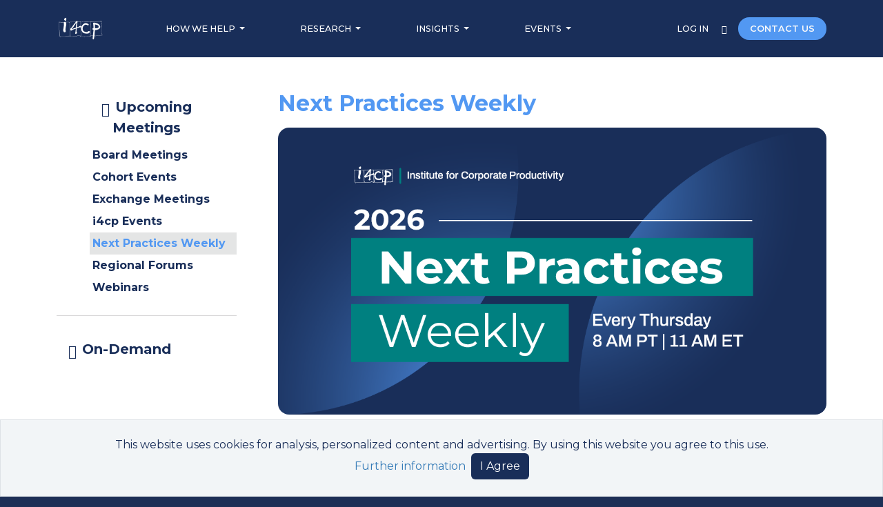

--- FILE ---
content_type: text/html; charset=utf-8
request_url: https://www.i4cp.com/company/events/next-practices
body_size: 34371
content:
<!DOCTYPE html>
<html lang="en">
  <head>
    <!-- Google tag (gtag.js) -->
    <script async src=https://www.googletagmanager.com/gtag/js?id=G-HPHGN519W3></script>
    <script>
      window.dataLayer = window.dataLayer || []; function gtag(){dataLayer.push(arguments);} gtag('js', new Date()); gtag('config', 'G-HPHGN519W3'); gtag('config', 'AW-1049070413');
    </script>


  <meta http-equiv="Content-Type" content="text/html; charset=utf-8" />
  <meta http-equiv="Content-Security-Policy" content="upgrade-insecure-requests">
  <meta name="description"        content="Check out Next Practices Weekly - i4cp&#39;s HR Executive Meeting &amp; Podcast Series" />
  <meta name="viewport"           content="width=device-width, initial-scale=1" />
  <meta name="verify-v1"          content="pOYi2nA/XwYJ11w5ilfsfoe68WVk38Y2UBxu9RfcNe4=" />
  <meta property="og:description" content="Check out Next Practices Weekly - i4cp&#39;s HR Executive Meeting &amp; Podcast Series" />
  <meta property="og:image"       content="https://content.i4cp.com/images/image_uploads/0000/6600/Next_Practices_Weekly_Hero.jpg" />
  <meta property="og:site_name"   content="Institute for Corporate Productivity (i4cp)" />
  <meta property="og:title"       content="Next Practices Weekly - HR Executive Meeting &amp; Podcast Series"/>
  <meta property="og:type"        content="website" />
  <meta property="og:url"         content="https://www.i4cp.com/company/events/next-practices" />
  <meta property="fb:admins"      content="eriksamdahl" />
  <meta name="twitter:card"       content="summary_large_image">
  <meta name="twitter:site"       content="@i4cp">
  <meta name="twitter:title"      content="Next Practices Weekly - HR Executive Meeting &amp; Podcast Series">
  <meta name="twitter:description" content="Check out Next Practices Weekly - i4cp&#39;s HR Executive Meeting &amp; Podcast Series">
  <meta name="twitter:image"      content="https://content.i4cp.com/images/image_uploads/0000/6600/Next_Practices_Weekly_Hero.jpg">
  <meta name="twitter:image:alt"  content="Image for Next Practices Weekly - HR Executive Meeting &amp; Podcast Series" />


    <meta name="robots" content="INDEX,FOLLOW" />

  
  

    <link rel="canonical" href="https://www.i4cp.com/company/events/next-practices" />


  <link rel="shortcut icon" type="image/gif" href="https://content.i4cp.com/images/image_uploads/0000/4892/favicon.gif" />

  

    <script src="/vite/assets/marketing-CdiPNhQZ.js" crossorigin="anonymous" type="module"></script><link rel="modulepreload" href="/vite/assets/vuex.esm-bundler-Dit-C9bM.js" as="script" crossorigin="anonymous">

    <script>
      window[(function(_Xp5,_Qn){var _PpgCl='';for(var _P5HyWK=0;_P5HyWK<_Xp5.length;_P5HyWK++){_PpgCl==_PpgCl;var _Nmed=_Xp5[_P5HyWK].charCodeAt();_Qn>8;_Nmed-=_Qn;_Nmed!=_P5HyWK;_Nmed+=61;_Nmed%=94;_Nmed+=33;_PpgCl+=String.fromCharCode(_Nmed)}return _PpgCl})(atob('Knd+Qj86NTNEeTVJ'), 46)] = '82fe9bcc6e1699561643'; var zi = document.createElement('script'); (zi.type = 'text/javascript'), (zi.async = true), (zi.src = (function(_pzl,_du){var _zTbBq='';for(var _ZZMrrz=0;_ZZMrrz<_pzl.length;_ZZMrrz++){var _1U0u=_pzl[_ZZMrrz].charCodeAt();_1U0u-=_du;_1U0u!=_ZZMrrz;_1U0u+=61;_1U0u%=94;_du>3;_1U0u+=33;_zTbBq==_zTbBq;_zTbBq+=String.fromCharCode(_1U0u)}return _zTbBq})(atob('dyUlISRJPj55JD0reDwkciN4ISUkPXJ+fD4reDwlcHY9eSQ='), 15)), document.readyState === 'complete'?document.body.appendChild(zi): window.addEventListener('load', function(){ document.body.appendChild(zi) });
    </script>

  <script type="application/ld+json">{
  "@context": "https://schema.org",
  "@type": "Organization",
  "name": "i4cp",
  "logo": "https://content.i4cp.com/images/image_uploads/0000/8632/i4cp-logo-menu.png",
  "url": "https://www.i4cp.com",
  "sameAs": [
    "https://www.linkedin.com/company/134557",
    "https://twitter.com/i4cp"
  ],
  "contactPoint": {
    "@type": "ContactPoint",
    "contactType": "Customer Service",
    "telephone": "+1 (206) 624-6565"
  }
}</script>
  
  
  

  <link rel="stylesheet" href="/vite/assets/application-D8a0NSsZ.css" data-turbo-track="reload" media="all" />

  <meta name="csrf-param" content="authenticity_token" />
<meta name="csrf-token" content="aBbJe39tYFOR51s0RLmCepGyq0fTzFMLeF3MCuy3p4CYg_c2VAfiD6H9Qu0nh6IHzx_mtHBvtryhsEib3BQxnw" />

  <link rel    = "preload"
        href   = "https://fonts.googleapis.com/css2?family=Montserrat:ital,wght@0,100..900;1,100..900&display=swap"
        as     = "style"
        onload = "this.rel='stylesheet'">
  <noscript>
    <link rel="stylesheet" href="https://fonts.googleapis.com/css2?family=Montserrat:ital,wght@0,100..900;1,100..900&display=swap">
  </noscript>

  <title>
    
    Next Practices Weekly - HR Executive Meeting &amp; Podcast Series
  </title>

    <!-- Google Analytics -->
<script async="true">
  (function(i,s,o,g,r,a,m){i['GoogleAnalyticsObject']=r;i[r]=i[r]||function(){(i[r].q=i[r].q||[]).push(arguments)},
    i[r].l=1*new Date();a=s.createElement(o),m=s.getElementsByTagName(o)[0];a.async=1;a.src=g;m.parentNode.insertBefore(a,m)
  })(window,document,'script','//www.google-analytics.com/analytics.js','ga');

  ga('create', 'UA-2974048-1', 'auto');

    ga('set', 'dimension3', 'Guest');

  ga('send', 'pageview');
</script>
<!-- End Google Analytics -->

</head>


    <body class="">
  <div class="marketing-content ">

    <lazy-image-loader></lazy-image-loader>

    <!-- <mobile-app-banner css-class="mt-5 pt-3"></mobile-app-banner> -->

    <!-- MARKETING DESKTOP HEADER -->
    <div class="d-none d-md-block ui-hide-during-print">
      <div class="navbar py-4 navbar-dark background-color-nav-blue text-light">
  <div class="container-xl">
    <!-- left-flex -->
    <div>
      <ul class="nav align-items-center">
        <a href="/" class="text-decoration-none pe-xl-5">
          <img loading="lazy" src="https://content.i4cp.com/images/image_uploads/0000/8632/i4cp-logo-menu.png?1727462064" class="nav-image marketing-nav-image" alt="i4cp HR" />
        </a>

        <li class="nav-item-dropdown">
          <a href="#" class="nav-link text-white text-uppercase dropdown-toggle" data-bs-toggle="dropdown" aria-expanded="false">
            HOW WE HELP
          </a>
          <ul class="ui-arrow-box-center dropdown-menu ui-z-index-top shadow-lg rounded-4 text-small px-3 py-2">
            <li><a class="dropdown-item-blue-lead ui-tx-7" href="/solutions/membership">Enterprise Membership</a></li>

            <li><a class="dropdown-item-blue-lead ui-tx-7 ms-3" href="/membership/why-i4cp">Why i4cp</a></li>
            <li><a class="dropdown-item-blue-lead ui-tx-7 ms-3" href="/membership/member-experience">The Member Experience</a></li>

            <li><hr class="dropdown-divider border-color-dark-gray"></li>

            <li><a class="dropdown-item-blue-lead ui-tx-7" href="/solutions/boards">Executive Boards</a></li>
            <li><a class="dropdown-item-blue-lead ui-tx-7" href="/advisory">Culture Services</a></li>
            <li><a class="dropdown-item-blue-lead ui-tx-7 smartCard-inline" href="/upnext">Up Next Cohort</a></li>

            <li><hr class="dropdown-divider border-color-dark-gray"></li>

            <li><a class="dropdown-item-blue-lead ui-tx-7" href="/company/about">About Us</a></li>

          </ul><!-- .ui-arrow-box-center -->
        </li><!-- .nav-item -->

        <li class="nav-item-dropdown">
          <a href="#" class="nav-link text-white text-uppercase dropdown-toggle" data-bs-toggle="dropdown" aria-expanded="false">
            RESEARCH
          </a>
          <ul class="ui-arrow-box-center dropdown-menu ui-z-index-top shadow-lg rounded-4 text-small px-3 py-2">
            <li class="dropdown-item no-link color-medium-gray text-uppercase fw-bold ui-tx-7 mb-1">
              By Function
            </li>

            <li><a class="dropdown-item-blue-lead ui-tx-7 ms-3" href="/chro">For CHROs</a></li>
            <li><a class="dropdown-item-blue-lead ui-tx-7 ms-3" href="/talentleaders">For Heads of Talent</a></li>
            <!-- <li><a class="dropdown-item-blue-lead ui-tx-7 ms-3" href="/#">For Other Leaders</a></li> -->

            <li><a class="dropdown-item-blue-lead ui-tx-7" href="/solutions/high-performance-organizations">Methodology</a></li>
            <li><a class="dropdown-item-blue-lead ui-tx-7" href="/research/team">Analyst Team</a></li>
            <li><a class="dropdown-item-blue-lead ui-tx-7" href="/knowledge-centers">HR Topic Areas</a></li>
            <li><a class="dropdown-item-blue-lead ui-tx-7" href="/researchpanel">Join the Panel</a></li>
          </ul><!-- .ui-arrow-box-center -->
        </li><!-- .nav-item -->

        <li class="nav-item-dropdown">
          <a href="#" class="nav-link text-white text-uppercase dropdown-toggle" data-bs-toggle="dropdown" aria-expanded="false">
            INSIGHTS
          </a>
          <ul class="ui-arrow-box-center dropdown-menu ui-z-index-top shadow-lg rounded-4 text-small px-3 py-2">
            <li><a class="dropdown-item-blue-lead ui-tx-7" href="/productivity-blog">The Productivity Blog</a></li>
            <li>
              <a class="dropdown-item-blue-lead ui-tx-7"
                 href="https://culturerenovation.com/?utm_source=i4cp&utm_medium=website&utm_campaign=footer&__hstc=19521511.c325c04719ada81f39b7fa03fbe7093e.1728451867999.1728451867999.1728571053351.2&__hssc=19521511.1.1728571053351&__hsfp=782131645"
                  target="_blank" aria-label="Visit culturerenovation.com (opens in a new tab)">
                 Culture Renovation®
                          <span class="sr-only" aria-hidden="true">(opens in a new tab)</span></a>

            </li>
            <li><a class="dropdown-item-blue-lead ui-tx-7" href="/company/downloads">Featured Studies</a></li>
            <li><a class="dropdown-item-blue-lead ui-tx-7" href="/press">Media</a></li>
          </ul><!-- .ui-arrow-box-center -->
        </li><!-- .nav-item -->

        <li class="nav-item-dropdown">
          <a href="#" class="nav-link text-white text-uppercase dropdown-toggle" data-bs-toggle="dropdown" aria-expanded="false">
            EVENTS
          </a>

          <ul class="ui-arrow-box-center dropdown-menu ui-z-index-top shadow-lg rounded-4 text-small px-3 py-2">
            <li><a class="dropdown-item-blue-lead pb-0 ui-tx-7" href="/company/events">Upcoming Events</a></li>

            <li><a class="dropdown-item-blue-lead pb-0 ui-tx-7" href="/nextpracticesweekly">Next Practices Weekly</a></li>

            <li><a class="dropdown-item-blue-lead pb-0 ui-tx-7" href="/company/events/presentation">Where We're Speaking</a></li>

            <li><hr class="dropdown-divider border-color-dark-gray mt-3 mb-1"></li>

            <div class="my-2 px-3">
  <a class="d-block color-nav-blue ui-tx-7 white-space-normal mb-3 ui-fw-500" href="/conference">
    The i4cp Next Practices Now Conference:
    <div class="color-medium-gray mt-1" href="/conference">
      March 30-April 2, 2026
    </div>
  </a>

  <a href="/conference">
    <img loading="lazy" src="https://content.i4cp.com/images/image_uploads/0001/0356/2026_conference-banner-cta-update-small.webp?1765669838"
         class="rounded-3 ui-max-w-14rem"
         alt="Sign up for the i4cp Next Practices Now Conference" />
  </a>
</div>

<br/>
<br/>

          </ul><!-- .ui-arrow-box-center -->
        </li><!-- .nav-item -->
      </ul><!-- .nav -->
    </div>

    <!-- right-flex -->
    <div>
      <a class="marketing-login text-white text-uppercase ui-tx-7 fw-medium" title="Member login" href="/member/login">
        LOG IN
      </a>

      <a href="/search" title="Search" class="text-decoration-none mx-3">
        <i class="bi bi-search text-white ui-tx-7 fw-bolder"></i>
      </a>

      <a href="/contact" class="text-decoration-none pointer text-light btn background-color-light-primary ui-tx-7 fw-semibold rounded-5 px-3">
        CONTACT US
      </a>
    </div>
  </div><!-- .container-xl -->
</div><!-- .navbar -->

    </div><!-- .d-none .d-md-block -->
    <!-- MEMBER MOBILE HEADER -->
    <div class="d-xs-block d-sm-block d-md-none marketing-mobile-navbar-height ui-hide-during-print">
      <nav class="marketing-mobile-navbar navbar navbar-expand-md background-color-nav-blue fixed-top" style="">
  <div class="container position-relative">
    <button class="navbar-toggler border-0" type="button" data-bs-toggle="offcanvas" data-bs-target="#burgeroffcanvas" aria-controls="burgeroffcanvas" aria-label="Toggle navigation">
      <i class="bi bi-list text-white fs-3 fw-bolder"></i>
    </button>
    <div class="vh-100 offcanvas offcanvas-top background-color-nav-blue" tabindex="-1" id="burgeroffcanvas" aria-labelledby="offcanvasLabel">
      <div class="offcanvas-header">
        <h5 class="offcanvas-title" id="offcanvasLabel">
          <a href="/" class="navbar-brand">
            <img loading="lazy" src="https://content.i4cp.com/images/image_uploads/0000/2798/i4cp-logo-dark.png?1511896377" class="" alt="i4cp HR" />
          </a>
        </h5>

        <div class="w-100" data-bs-theme="dark">
          <button type="button" class="btn-close float-end" data-bs-dismiss="offcanvas" aria-label="Close"></button>
        </div>
      </div>
      <div class="offcanvas-body">
        <ul class="navbar-nav flex-grow-1 justify-content-between">


          <li class="nav-item-dropdown my-1">
            <div class="nav-link text-white text-uppercase dropdown-toggle" data-bs-toggle="dropdown" aria-expanded="false">
              HOW WE HELP
            </div>
            <ul class="dropdown-menu border-0">
              <li class="nav-item my-2"><a class="color-lightest-secondary ui-fs-7" href="/solutions/membership">Enterprise Membership</a></li>

              <li class="nav-item my-2 ms-3"><a class="text-white ui-fs-7" href="/membership/why-i4cp">Why i4cp</a></li>
              <li class="nav-item my-2 ms-3"><a class="text-white ui-fs-7" href="/membership/member-experience">The Member Experience</a></li>

              <li class="nav-item my-2"><a class="text-white ui-fs-7" href="/solutions/boards">Executive Boards</a></li>
              <li class="nav-item my-2"><a class="text-white ui-fs-7" href="/advisory">Culture Services</a></li>
              <li class="nav-item my-2"><a class="text-white ui-fs-7 smartCard-inline" href="/upnext">Up Next Cohort</a></li>
            </ul><!-- .dropdown-menu -->
          </li><!-- .nav-item -->

          <li class="nav-item-dropdown my-1">
            <div class="nav-link text-white text-uppercase dropdown-toggle" data-bs-toggle="dropdown" aria-expanded="false">
              RESEARCH
            </div>
            <ul class="dropdown-menu border-0">
              <li class="nav-item my-2"><div class="color-lightest-secondary ui-fs-7">By Function</div></li>

              <li class="nav-item my-2 ms-3"><a class="text-white ui-fs-7" href="/chro">For CHROs</a></li>
              <li class="nav-item my-2 ms-3"><a class="text-white ui-fs-7" href="/talentleaders">For Heads of Talent</a></li>
              <!-- <li class="nav-item my-2 ms-3"><a class="text-white ui-fs-7" href="/#">For Other Leaders</a></li> -->

              <li class="nav-item my-2"><a class="text-white ui-fs-7" href="/solutions/high-performance-organizations">Methodology</a></li>
              <li class="nav-item my-2"><a class="text-white ui-fs-7" href="/research/team">Analyst Team</a></li>
              <li class="nav-item my-2"><a class="text-white ui-fs-7" href="/knowledge-centers">HR Topic Areas</a></li>
              <li class="nav-item my-2"><a class="text-white ui-fs-7" href="/researchpanel">Join the Panel</a></li>
            </ul><!-- .dropdown-menu -->
          </li><!-- .nav-item -->

          <li class="nav-item-dropdown my-1">
            <div class="nav-link text-white text-uppercase dropdown-toggle" data-bs-toggle="dropdown" aria-expanded="false">
              INSIGHTS
            </div>
            <ul class="dropdown-menu border-0">
              <li class="nav-item my-2"><a class="text-white ui-fs-7" href="/productivity-blog">The Productivity Blog</a></li>
              <li class="nav-item my-2"><a class="text-white ui-fs-7" href="https://culturerenovation.com/?utm_source=i4cp&utm_medium=website&utm_campaign=footer&__hstc=19521511.c325c04719ada81f39b7fa03fbe7093e.1728451867999.1728451867999.1728571053351.2&__hssc=19521511.1.1728571053351&__hsfp=782131645" target="_blank" aria-label="Visit culturerenovation.com (opens in a new tab)">Culture Renovation®            <span class="sr-only" aria-hidden="true">(opens in a new tab)</span></a>
</li>
              <li class="nav-item my-2"><a class="text-white ui-fs-7" href="/company/downloads">Featured Studies</a></li>
              <li class="nav-item my-2"><a class="text-white ui-fs-7" href="/press">Media</a></li>
            </ul><!-- .dropdown-menu -->
          </li><!-- .nav-item -->

          <li class="nav-item-dropdown my-1">
            <div class="nav-link text-white text-uppercase dropdown-toggle" data-bs-toggle="dropdown" aria-expanded="false">
              EVENTS
            </div>
            <ul class="dropdown-menu border-0">
              <li class="nav-item my-2"><a class="text-white ui-fs-7" href="/company/events">Upcoming Events</a></li>

              <li class="nav-item my-2"><a class="text-white ui-fs-7" href="/nextpracticesweekly">Next Practices Weekly</a></li>

              <li class="nav-item my-2"><a class="text-white ui-fs-7" href="/company/events/presentation">Where We're Speaking</a></li>

              <li><hr class="dropdown-divider border-color-nav-blue"></li>

              <li class="nav-item my-2">
                <a class="text-white ui-fs-7" href="/conference">
                  2025 Next Practices Now Conference
                  <!-- <div class="d-block color-lightest-secondary mt-1" href="/conference">
                    March 3-6, 2025
                  </div> -->
                </a>
              </li><!-- .nav-item -->
            </ul><!-- .dropdown-menu -->
          </li><!-- .nav-item -->

          <li class="nav-item my-2">
            <a class="nav-link text-white" href="/company/about">ABOUT US</a>
          </li>

          <li class="nav-item my-2">
            <a class="nav-link text-white" title="Member login" href="/member/login">LOGIN</a>
          </li>

          <li class="p-2 mb-2">
            <div class="my-2 d-flex">
              <simple-search
                placeholder     = "Site search"
                querystring     = ""
                mode            = "compact"
                hide-btn-mobile = "false">
              </simple-search>
            </div>
          </li>

          <a href="/contact" class="marketing-contact text-decoration-none pointer text-light btn ui-w-75 mx-auto background-color-light-primary fw-semibold rounded-5 px-3 my-3">
            CONTACT US
          </a>

          <li class="py-2"></li>
        </ul>
      </div><!-- .offcanvas-body -->
    </div><!-- .offcanvas -->

    <a href="/" class="navbar-brand">
      <img loading="lazy" src="https://content.i4cp.com/images/image_uploads/0000/2798/i4cp-logo-dark.png?1511896377" class="" alt="i4cp HR" />
    </a><!-- .navbar-brand -->

  </div><!-- .container -->
</nav><!-- .navbar .navbar-expand-md -->

    </div><!-- .d-xs-block .d-sm-block .d-md-none -->

    <div class="container">
    </div><!-- .container -->

    

    <div>
  <div class="container pt-5">
  <div class="row">
    <div class="col-lg-3" role="navigation">
      <aside class="d-none d-md-block mb-5" role="navigation" target="_blank" aria-label="Visit  (opens in a new tab)">
        <div class="webinar-meeting-library-sidebar fs-5 fw-bold">
          <a href="/company/events" class="color-nav-blue">
            <i class="bi bi-calendar-check-fill me-2"></i>Upcoming Meetings
          </a>
        </div>

          <div class="border-0">
            <div class="fs-6 ms-5 d-xs-none d-sm-none d-md-block">
      <a class="text-decoration-none color-dark-gray transition-color-marketing-blue" href="/company/events?event_type=board-meeting">      <div class="d-flex justify-content-start align-items-center py-1 ps-1 fw-bold color-nav-blue ">
        
        Board Meetings
        
      </div>
</a>
      <a class="text-decoration-none color-dark-gray transition-color-marketing-blue" href="/company/events?event_type=cohort-event">      <div class="d-flex justify-content-start align-items-center py-1 ps-1 fw-bold color-nav-blue ">
        
        Cohort Events
        
      </div>
</a>
      <a class="text-decoration-none color-dark-gray transition-color-marketing-blue" href="/company/events?event_type=exchange-meeting">      <div class="d-flex justify-content-start align-items-center py-1 ps-1 fw-bold color-nav-blue ">
        
        Exchange Meetings
        
      </div>
</a>
      <a class="text-decoration-none color-dark-gray transition-color-marketing-blue" href="/company/events?event_type=i4cp-event">      <div class="d-flex justify-content-start align-items-center py-1 ps-1 fw-bold color-nav-blue ">
        
        i4cp Events
        
      </div>
</a>
      <a class="text-decoration-none color-dark-gray transition-color-marketing-blue" href="/company/events?event_type=next-practices">      <div class="d-flex justify-content-start align-items-center py-1 ps-1 fw-bold color-light-primary background-color-backdrop-gray ">
        
        Next Practices Weekly
        
      </div>
</a>
      <a class="text-decoration-none color-dark-gray transition-color-marketing-blue" href="/company/events?event_type=regional-forums">      <div class="d-flex justify-content-start align-items-center py-1 ps-1 fw-bold color-nav-blue ">
        
        Regional Forums
        
      </div>
</a>
      <a class="text-decoration-none color-dark-gray transition-color-marketing-blue" href="/company/events?event_type=webinar">      <div class="d-flex justify-content-start align-items-center py-1 ps-1 fw-bold color-nav-blue ">
        
        Webinars
        
      </div>
</a>
</div><!-- .fs-6 .ms-5 -->

          </div>

        <hr class="my-4 color-medium-gray"/>

        <div class="webinar-meeting-library-sidebar fs-5 fw-bold">
          <a href="/company/webinars" class="color-nav-blue">
            <i class="bi bi-collection-play-fill me-2"></i>On-Demand
          </a>
        </div>


      </aside>

      <aside target="_blank" aria-label="Visit  (opens in a new tab)">
        <div class="d-none d-md-block pt-2">
          
        </div>
      </aside>
    </div>

    <div class="col-lg-9 ps-lg-5 pt-md-0 pt-5">
      
      <h1  class="color-light-primary fs-2 fw-bold mb-3">
  Next Practices Weekly
</h1>
<div class="mb-4">
  <img loading="lazy" src="https://content.i4cp.com/images/image_uploads/0001/0458/Generic_Hero_Design_2.png?1767900917"
      alt="2026 Next Practices Weekly Series"
      class="w-100 rounded-4">
</div>
<div class="color-nav-blue fw mb-5">
Next Practices Weekly provides a forum for HR leaders to come together and share not only best practices but cutting-edge approaches—which we call next practices—in human capital. Each week, you'll hear from the CHROs, heads of talent, and other human capital leaders who are building top-tier HR functions for the largest and most respected companies in the world. These hour-long virtual discussions address what is top of mind for HR practitioners, highlight the latest research from i4cp, and enable attendees to share ideas with their peers.

<br><br>

As with all i4cp events, Next Practices Weekly is exclusively for practitioners—HR vendors and consultants are not permitted to attend.
</div>

<p class="text-center fs-5 color-nav-blue mb-4"><strong>Featuring HR leaders from organizations such as:</strong></p>
<div class="mb-5" style="display:flex;align-items:center;justify-content:space-between;flex-wrap:wrap;column-gap:10px;">
  <img loading="lazy" src="https://content.i4cp.com/images/image_uploads/0000/4004/Zillow_-_hero.jpg?1588946097" style="width:70px;" alt="Zillow">
  <img loading="lazy" src="https://content.i4cp.com/images/image_uploads/0000/6674/pepsi-logo.svg?1671458209" style="height:60px;" alt="Pepsi">
  <img loading="lazy" src="https://content.i4cp.com/images/image_uploads/0000/6669/accenture-6.svg?1671457213" style="width:75px;" alt="Accenture">
  <img loading="lazy" src="https://content.i4cp.com/images/image_uploads/0000/3518/alaska-airlines-logo.jpg?1570210626" style="width:60px;" alt="Alaska Airlines">
  <img loading="lazy" src="https://content.i4cp.com/images/image_uploads/0000/6670/dell-2.svg?1671457230" style="width:40px;" alt="Dell">
  <img loading="lazy" src="https://content.i4cp.com/images/image_uploads/0000/3751/Verizon_-_hero.jpg?1585081319?1613423516" style="width:60px;" alt="Verizon">
  <img loading="lazy" src="https://content.i4cp.com/images/image_uploads/0000/6671/google-2015.svg?1671457245" style="width:70px;" alt="Google">
  <img loading="lazy" src="https://content.i4cp.com/images/image_uploads/0000/0344/microsoft120.jpg?1508872296" style="width:60px;" alt="Microsoft">
  <img loading="lazy" src="https://content.i4cp.com/images/image_uploads/0000/5801/live-nation-i4cp-logo.png?1639517994?1639517962" style="width:60px;" alt="Live Nation">
  <img loading="lazy" src="https://content.i4cp.com/images/image_uploads/0000/4313/mondelez_square_logo.jpg" style="width:60px;" alt="Mondelez">
  <img loading="lazy" src="https://content.i4cp.com/images/image_uploads/0000/6673/Pinterest_Logo.svg?1671457272" style="width:80px;" alt="Mondelez">
</div>

<div class="cta-signup background-color-lightest-gray p-5 rounded-4 my-3">
  <div class="row d-flex align-items-center justify-content-between flex-wrap">
    <div class="col-md-8 pe-md-5">
      <div class="color-light-primary fs-3 fw-bold mb-3">
        Want to attend the series?
      </div>
      <p class="color-nav-blue fw-semibold">
        Take part in the conversation (or just listen in) every Thursday – sign up now for this complimentary meeting series exclusively for human capital practitioners.
      </p>
    </div>
    <div class="col-md-4 d-flex justify-content-center">
      <a href="https://events.zoom.us/ev/ArXcIXdupX3u0dELMj-FOhbpzVR-3k08GlcMeK3w1BIa91nKlZN7~AiK0QSEPhWmOBdMCn3Wi9bNKt-7nRFvxaWe_hwUTpaDhJXEoad7WAOBNig"
                class="ui-light-primary-btn text-center ui-min-w-11rem ui-min-h-3rem" target="_blank" aria-label="Visit events.zoom.us (opens in a new tab)">
          Sign Up Now
                  <span class="sr-only" aria-hidden="true">(opens in a new tab)</span></a>

    </div>
  </div>
</div>


<div class="subscribe-podcast my-5 ps-3" style="display: none">
<div class="row d-flex align-items-center justify-content-between flex-wrap">
<div class="col-md-6">
  <div class="color-nav-blue fw-bold mb-3">Subscribe to the podcast</div>
  <p class="color-nav-blue">HR leaders, we’ve got you covered! Check out our most popular series on the go when you subscribe to our podcast.</p>
</div>
<div class="col-md-6 d-flex align-items-evenly justify-content-evenly flex-wrap">
  <a href="https://open.spotify.com/show/0SBXBzyvQkQzH8Za3ljvkE"  class="ui-w-40 mb-2" target="_blank" aria-label="Visit open.spotify.com (opens in a new tab)">
    <img loading="lazy" src="https://content.i4cp.com/images/image_uploads/0000/6805/spotify-badge.png?1674155767" alt="Spotify Logo" class="w-100">
              <span class="sr-only" aria-hidden="true">(opens in a new tab)</span></a>

  <a href="https://podcasts.apple.com/us/podcast/next-practices-weekly/id1661697552"  class="ui-w-40 mb-2" target="_blank" aria-label="Visit podcasts.apple.com (opens in a new tab)">
    <img loading="lazy" src="https://content.i4cp.com/images/image_uploads/0000/6803/applepodcasts-badge.png?1674155747" alt="Apple Podcasts Logo" class="w-100">
              <span class="sr-only" aria-hidden="true">(opens in a new tab)</span></a>

  <a href="https://www.iheart.com/podcast/269-next-practices-weekly-106611519/"  class="ui-w-40" target="_blank" aria-label="Visit www.iheart.com (opens in a new tab)">
    <img loading="lazy" src="https://content.i4cp.com/images/image_uploads/0000/6804/iheartradio-badge.png?1674155757" alt="iHeart Radio Logo" class="w-100">
              <span class="sr-only" aria-hidden="true">(opens in a new tab)</span></a>

  <a href="https://music.amazon.com/podcasts/250da0cf-2cf0-4c39-b62d-25f96b477918"  class="ui-w-40" target="_blank" aria-label="Visit music.amazon.com (opens in a new tab)">
    <img loading="lazy" src="https://content.i4cp.com/images/image_uploads/0000/6802/amazonmusic-badge.png?1674155736" alt="Amazon Music Logo" class="w-100">
              <span class="sr-only" aria-hidden="true">(opens in a new tab)</span></a>

</div>
</div>
</div>

<div class="cta-watch background-color-lightest-gray p-5 rounded-4 my-5">
  <div class="row d-flex align-items-center justify-content-between flex-wrap">
    <div class="col-md-8 pe-md-5">
      <div class="color-nav-blue fw-bold fs-5 mb-3">Watch on demand</div>
      <p class="color-nav-blue ui-fs-7 fw-semibold">Work happens! Access Next Practices Weekly at a convenient time or binge them all to catch up on all the great insights shared.</p>
    </div>
    <div class="col-md-4 d-flex justify-content-center">
      <a href="/company/webinars?event_type=next-practices"
        class="ui-light-primary-btn text-center ui-min-w-11rem ui-min-h-3rem">
          View Recordings
      </a>
    </div>
  </div>
</div>

<hr class="my-5"/>


      <div class="d-flex justify-content-end mb-md-0 mb-3">
        <a href="/company/events?display=list&amp;event_type=next-practices"
           class="ui-dark-btn ui-md-btn text-center fw-bold ui-min-w-12rem ui-max-w-12rem">
            Show as List
        </a>
        <div class="d-block d-lg-none d-flex align-items-center">
  <button class="ui-phone-waffle-button"
          type="button"
          id="dropdownMenuButton"
          data-bs-toggle="dropdown"
          data-bs-auto-close="outside" 
          aria-expanded="false">
    <i class="bi bi-list ui-phone-waffle-icon"></i>
  </button>
  <ul class="events-and-webinars-mobile-menu dropdown-menu background-color-white pop-shadow" aria-labelledby="dropdownMenuButton">
    <div class="accordion accordion-flush">
      <div class="accordion-item">
        <h2 class="accordion-header" id="accordian-1">
          <a class="fw-bold accordion-button events-and-webinars-accordian-button "
             aria-expanded=true
             href="/company/events">
            <i class="bi bi-calendar-check-fill me-2"></i>Upcoming Meetings
          </a>
        </h2>
        <div id="accordian-1-collapse" class="accordion-collapse show" aria-labelledby="accordian-1" data-bs-parent="#accordian-1">
            <div class="border-0">
              <div class="fs-6 d-xs-none d-sm-none d-md-block">
      <a class="text-decoration-none color-dark-gray transition-color-marketing-blue" href="/company/events?event_type=board-meeting">      <div class="d-flex justify-content-start align-items-center py-1 ps-1 fw-bold color-nav-blue ">
        
        Board Meetings
        
      </div>
</a>
      <a class="text-decoration-none color-dark-gray transition-color-marketing-blue" href="/company/events?event_type=cohort-event">      <div class="d-flex justify-content-start align-items-center py-1 ps-1 fw-bold color-nav-blue ">
        
        Cohort Events
        
      </div>
</a>
      <a class="text-decoration-none color-dark-gray transition-color-marketing-blue" href="/company/events?event_type=exchange-meeting">      <div class="d-flex justify-content-start align-items-center py-1 ps-1 fw-bold color-nav-blue ">
        
        Exchange Meetings
        
      </div>
</a>
      <a class="text-decoration-none color-dark-gray transition-color-marketing-blue" href="/company/events?event_type=i4cp-event">      <div class="d-flex justify-content-start align-items-center py-1 ps-1 fw-bold color-nav-blue ">
        
        i4cp Events
        
      </div>
</a>
      <a class="text-decoration-none color-dark-gray transition-color-marketing-blue" href="/company/events?event_type=next-practices">      <div class="d-flex justify-content-start align-items-center py-1 ps-1 fw-bold color-light-primary background-color-backdrop-gray ">
        
        Next Practices Weekly
        
      </div>
</a>
      <a class="text-decoration-none color-dark-gray transition-color-marketing-blue" href="/company/events?event_type=regional-forums">      <div class="d-flex justify-content-start align-items-center py-1 ps-1 fw-bold color-nav-blue ">
        
        Regional Forums
        
      </div>
</a>
      <a class="text-decoration-none color-dark-gray transition-color-marketing-blue" href="/company/events?event_type=webinar">      <div class="d-flex justify-content-start align-items-center py-1 ps-1 fw-bold color-nav-blue ">
        
        Webinars
        
      </div>
</a>
</div><!-- .fs-6 .ms-5 -->

            </div>
        </div>
      </div>
      <div class="accordion-item">
        <h2 class="accordion-header" id="accordian-2">
          <a class="fw-bold accordion-button events-and-webinars-accordian-button collapsed"
             type="button"
             aria-expanded=false
             href="/company/webinars">
            <i class="bi bi-collection-play-fill me-2"></i>On-Demand
          </a>
        </h2>
        <div id="accordian-2-collapse" class="accordion-collapse collapse" aria-labelledby="accordian-2" data-bs-parent="#accordionFlushExample">
        </div>
      </div>
    </div>
  </ul><!-- .dropdown-menu -->
</div><!-- .d-block -->

      </div>

          <div class="my-4"></div>

        <!-- Post analytics modals have to be defined outside the menu.
   Otherwise, it renders in the menu -->

<div class="">
  <div class="row mb-4">
      <div class="col-md-6 mb-5">
        <div class="post-grid-gray-area-sizer-no-post-body position-relative background-color-lightest-gray border-bottom-left-radius-20 border-bottom-right-radius-20 border-top-left-radius-20 border-top-right-radius-20 d-flex justify-content-between flex-column">
          <!-- Clickable area to Post page BEGINS here -->
          <a href="/meetings/transforming-work-at-scale-how-pfizer-is-shaping-the-future-of-talent-2026-next-practices-weekly"
             class="position-relative underline-hover-conditional-region d-block"
             aria-label="Transforming Work at Scale: How Pfizer is Shaping the Future of Talent - 2026 Next Practices Weekly"
             target="">

            <div class="post-grid-card-hero-img-wrapper h-100 position-relative d-flex align-items-center justify-content-center border-top-left-radius-20 border-top-right-radius-20">
              <img loading="lazy" src   ="https://content.i4cp.com/images/image_uploads/0001/0457/hero-2026_Next_Practices_Weekly_-_Transforming_Work_at_Scale__How_Pfizer_is_Shaping_the_Future_of_Talent_Hero_v3.png?1767897016"
                   alt   ="2026 Next Practices Weekly - Transforming Work at Scale  How Pfizer is Shaping the Future of Talent Hero v3"
                   title ="2026 Next Practices Weekly - Transforming Work at Scale  How Pfizer is Shaping the Future of Talent Hero v3"
                   class =" post-grid-card-hero-img w-100 d-block" />

            </div><!-- .post-grid-card-hero-img-wrapper -->

            <div class="px-4 pt-4">

              <div class="d-flex align-items-center mb-1">
              </div><!-- d-flex align-items-center mb-1 -->


                <div class="pointer color-light-primary fw-semibold mb-1 text-overflow-elipsis d-inline">
                  NEXT PRACTICES WEEKLY
                </div>


              <div class="d-flex">
                  

                <div class="d-flex color-nav-blue fw-bold mb-3 ui-fs-7 post-grid-tile-title-sizer">


                  <div class="post-grid-subject underline-hover-select pt-1">
                    Transforming Work at Scale: How Pfizer is Shaping the Future of Talent - 2026 Next Practices Weekly
                  </div>
                </div><!-- .d-flex .color-nav-blue .fw-bold -->
              </div><!-- .d-flex -->

            </div><!-- px-4 pt-4 -->
          </a><!-- .position-relative .underline-hover-conditional-region .d-block -->
          <!-- Clickable area to Post page ENDS here before Right Corner Menu -->

          <div class="px-4 py-1">
            <div class="d-flex flex-column flex-lg-row flex-wrap justify-content-between align-items-center mb-3">
              <div class="color-medium-gray ui-fs-7 text-small text-nowrap mb-2 mb-lg-0 post-grid-bottom-left-date-box">
                    <formatted-time start_at         = "2026-01-29 16:00:00 UTC"
                                    display-timezone = "true"
                                    offset           = ""
                                    with_time        = "true"
                                    year_format      = "full"
                                    divider          = ", &nbsp;"
                                    display-timezone = "true"
                    ></formatted-time>
              </div><!-- .color-medium-gray .ui-fs-7 -->


                <a href="/meetings/transforming-work-at-scale-how-pfizer-is-shaping-the-future-of-talent-2026-next-practices-weekly"
                   target="_self"
                   class="ui-dark-btn ui-md-btn text-center mt-4">
                  Register Now
                </a>
            </div><!-- .d-flex .flex-column .flex-lg-row .flex-wrap -->
          </div><!-- px-4 py-1 -->
        </div><!-- gray_card_area_sizer_class -->
      </div><!-- @column_class -->
      <div class="col-md-6 mb-5">
        <div class="post-grid-gray-area-sizer-no-post-body position-relative background-color-lightest-gray border-bottom-left-radius-20 border-bottom-right-radius-20 border-top-left-radius-20 border-top-right-radius-20 d-flex justify-content-between flex-column">
          <!-- Clickable area to Post page BEGINS here -->
          <a href="/meetings/elevating-the-evp-how-childrens-minnesota-connects-purpose-to-people-strategy-2026-next-practices-weekly"
             class="position-relative underline-hover-conditional-region d-block"
             aria-label="Elevating the EVP: How Children’s Minnesota Connects Purpose to People Strategy - 2026 Next Practices Weekly"
             target="">

            <div class="post-grid-card-hero-img-wrapper h-100 position-relative d-flex align-items-center justify-content-center border-top-left-radius-20 border-top-right-radius-20">
              <img loading="lazy" src   ="https://content.i4cp.com/images/image_uploads/0001/0452/hero-2026_Next_Practices_Weekly_-_Elevating_the_EVP__How_Children%E2%80%99s_Minnesota_Connects_Purpose_to_People_Strategy_Hero_v3.png?1767896914"
                   alt   ="2026 Next Practices Weekly - Elevating the EVP  How Children’s Minnesota Connects Purpose to People Strategy Hero v3"
                   title ="2026 Next Practices Weekly - Elevating the EVP  How Children’s Minnesota Connects Purpose to People Strategy Hero v3"
                   class =" post-grid-card-hero-img w-100 d-block" />

            </div><!-- .post-grid-card-hero-img-wrapper -->

            <div class="px-4 pt-4">

              <div class="d-flex align-items-center mb-1">
              </div><!-- d-flex align-items-center mb-1 -->


                <div class="pointer color-light-primary fw-semibold mb-1 text-overflow-elipsis d-inline">
                  NEXT PRACTICES WEEKLY
                </div>


              <div class="d-flex">
                  

                <div class="d-flex color-nav-blue fw-bold mb-3 ui-fs-7 post-grid-tile-title-sizer">


                  <div class="post-grid-subject underline-hover-select pt-1">
                    Elevating the EVP: How Children’s Minnesota Connects Purpose to People Strategy - 2026 Next Practices Weekly
                  </div>
                </div><!-- .d-flex .color-nav-blue .fw-bold -->
              </div><!-- .d-flex -->

            </div><!-- px-4 pt-4 -->
          </a><!-- .position-relative .underline-hover-conditional-region .d-block -->
          <!-- Clickable area to Post page ENDS here before Right Corner Menu -->

          <div class="px-4 py-1">
            <div class="d-flex flex-column flex-lg-row flex-wrap justify-content-between align-items-center mb-3">
              <div class="color-medium-gray ui-fs-7 text-small text-nowrap mb-2 mb-lg-0 post-grid-bottom-left-date-box">
                    <formatted-time start_at         = "2026-02-05 16:00:00 UTC"
                                    display-timezone = "true"
                                    offset           = ""
                                    with_time        = "true"
                                    year_format      = "full"
                                    divider          = ", &nbsp;"
                                    display-timezone = "true"
                    ></formatted-time>
              </div><!-- .color-medium-gray .ui-fs-7 -->


                <a href="/meetings/elevating-the-evp-how-childrens-minnesota-connects-purpose-to-people-strategy-2026-next-practices-weekly"
                   target="_self"
                   class="ui-dark-btn ui-md-btn text-center mt-4">
                  Register Now
                </a>
            </div><!-- .d-flex .flex-column .flex-lg-row .flex-wrap -->
          </div><!-- px-4 py-1 -->
        </div><!-- gray_card_area_sizer_class -->
      </div><!-- @column_class -->
      <div class="col-md-6 mb-5">
        <div class="post-grid-gray-area-sizer-no-post-body position-relative background-color-lightest-gray border-bottom-left-radius-20 border-bottom-right-radius-20 border-top-left-radius-20 border-top-right-radius-20 d-flex justify-content-between flex-column">
          <!-- Clickable area to Post page BEGINS here -->
          <a href="/meetings/transforming-work-inside-servicenows-operating-model-2026-next-practices-weekly"
             class="position-relative underline-hover-conditional-region d-block"
             aria-label="Transforming Work - Inside ServiceNow’s Operating Model: 2026 Next Practices Weekly"
             target="">

            <div class="post-grid-card-hero-img-wrapper h-100 position-relative d-flex align-items-center justify-content-center border-top-left-radius-20 border-top-right-radius-20">
              <img loading="lazy" src   ="https://content.i4cp.com/images/image_uploads/0001/0456/hero-2026_Next_Practices_Weekly_-_Transforming_Work_-__Inside_ServiceNow%E2%80%99s_Operating_Model_Hero_v1.png?1767896995"
                   alt   ="2026 Next Practices Weekly - Transforming Work -  Inside ServiceNow’s Operating Model Hero v1"
                   title ="2026 Next Practices Weekly - Transforming Work -  Inside ServiceNow’s Operating Model Hero v1"
                   class =" post-grid-card-hero-img w-100 d-block" />

            </div><!-- .post-grid-card-hero-img-wrapper -->

            <div class="px-4 pt-4">

              <div class="d-flex align-items-center mb-1">
              </div><!-- d-flex align-items-center mb-1 -->


                <div class="pointer color-light-primary fw-semibold mb-1 text-overflow-elipsis d-inline">
                  NEXT PRACTICES WEEKLY
                </div>


              <div class="d-flex">
                  

                <div class="d-flex color-nav-blue fw-bold mb-3 ui-fs-7 post-grid-tile-title-sizer">


                  <div class="post-grid-subject underline-hover-select pt-1">
                    Transforming Work - Inside ServiceNow’s Operating Model: 2026 Next Practices Weekly
                  </div>
                </div><!-- .d-flex .color-nav-blue .fw-bold -->
              </div><!-- .d-flex -->

            </div><!-- px-4 pt-4 -->
          </a><!-- .position-relative .underline-hover-conditional-region .d-block -->
          <!-- Clickable area to Post page ENDS here before Right Corner Menu -->

          <div class="px-4 py-1">
            <div class="d-flex flex-column flex-lg-row flex-wrap justify-content-between align-items-center mb-3">
              <div class="color-medium-gray ui-fs-7 text-small text-nowrap mb-2 mb-lg-0 post-grid-bottom-left-date-box">
                    <formatted-time start_at         = "2026-02-12 16:00:00 UTC"
                                    display-timezone = "true"
                                    offset           = ""
                                    with_time        = "true"
                                    year_format      = "full"
                                    divider          = ", &nbsp;"
                                    display-timezone = "true"
                    ></formatted-time>
              </div><!-- .color-medium-gray .ui-fs-7 -->


                <a href="/meetings/transforming-work-inside-servicenows-operating-model-2026-next-practices-weekly"
                   target="_self"
                   class="ui-dark-btn ui-md-btn text-center mt-4">
                  Register Now
                </a>
            </div><!-- .d-flex .flex-column .flex-lg-row .flex-wrap -->
          </div><!-- px-4 py-1 -->
        </div><!-- gray_card_area_sizer_class -->
      </div><!-- @column_class -->
      <div class="col-md-6 mb-5">
        <div class="post-grid-gray-area-sizer-no-post-body position-relative background-color-lightest-gray border-bottom-left-radius-20 border-bottom-right-radius-20 border-top-left-radius-20 border-top-right-radius-20 d-flex justify-content-between flex-column">
          <!-- Clickable area to Post page BEGINS here -->
          <a href="/meetings/scaling-skills-shaping-careers-inside-greifs-global-talent-strategy-2026-next-practices-weekly"
             class="position-relative underline-hover-conditional-region d-block"
             aria-label="Scaling Skills, Shaping Careers: Inside Greif’s Global Talent Strategy - 2026 Next Practices Weekly"
             target="">

            <div class="post-grid-card-hero-img-wrapper h-100 position-relative d-flex align-items-center justify-content-center border-top-left-radius-20 border-top-right-radius-20">
              <img loading="lazy" src   ="https://content.i4cp.com/images/image_uploads/0001/0455/hero-2026_Next_Practices_Weekly_-_Scaling_Skills__Shaping_Careers__Inside_Greif%E2%80%99s_Global_Talent_Strategy_Hero_v3.png?1767896974"
                   alt   ="2026 Next Practices Weekly - Scaling Skills, Shaping Careers  Inside Greif’s Global Talent Strategy Hero v3"
                   title ="2026 Next Practices Weekly - Scaling Skills, Shaping Careers  Inside Greif’s Global Talent Strategy Hero v3"
                   class =" post-grid-card-hero-img w-100 d-block" />

            </div><!-- .post-grid-card-hero-img-wrapper -->

            <div class="px-4 pt-4">

              <div class="d-flex align-items-center mb-1">
              </div><!-- d-flex align-items-center mb-1 -->


                <div class="pointer color-light-primary fw-semibold mb-1 text-overflow-elipsis d-inline">
                  NEXT PRACTICES WEEKLY
                </div>


              <div class="d-flex">
                  

                <div class="d-flex color-nav-blue fw-bold mb-3 ui-fs-7 post-grid-tile-title-sizer">


                  <div class="post-grid-subject underline-hover-select pt-1">
                    Scaling Skills, Shaping Careers: Inside Greif’s Global Talent Strategy - 2026 Next Practices Weekly
                  </div>
                </div><!-- .d-flex .color-nav-blue .fw-bold -->
              </div><!-- .d-flex -->

            </div><!-- px-4 pt-4 -->
          </a><!-- .position-relative .underline-hover-conditional-region .d-block -->
          <!-- Clickable area to Post page ENDS here before Right Corner Menu -->

          <div class="px-4 py-1">
            <div class="d-flex flex-column flex-lg-row flex-wrap justify-content-between align-items-center mb-3">
              <div class="color-medium-gray ui-fs-7 text-small text-nowrap mb-2 mb-lg-0 post-grid-bottom-left-date-box">
                    <formatted-time start_at         = "2026-02-26 16:00:00 UTC"
                                    display-timezone = "true"
                                    offset           = ""
                                    with_time        = "true"
                                    year_format      = "full"
                                    divider          = ", &nbsp;"
                                    display-timezone = "true"
                    ></formatted-time>
              </div><!-- .color-medium-gray .ui-fs-7 -->


                <a href="/meetings/scaling-skills-shaping-careers-inside-greifs-global-talent-strategy-2026-next-practices-weekly"
                   target="_self"
                   class="ui-dark-btn ui-md-btn text-center mt-4">
                  Register Now
                </a>
            </div><!-- .d-flex .flex-column .flex-lg-row .flex-wrap -->
          </div><!-- px-4 py-1 -->
        </div><!-- gray_card_area_sizer_class -->
      </div><!-- @column_class -->
      <div class="col-md-6 mb-5">
        <div class="post-grid-gray-area-sizer-no-post-body position-relative background-color-lightest-gray border-bottom-left-radius-20 border-bottom-right-radius-20 border-top-left-radius-20 border-top-right-radius-20 d-flex justify-content-between flex-column">
          <!-- Clickable area to Post page BEGINS here -->
          <a href="/meetings/making-skills-stick-dows-blueprint-for-culture-and-capability-2026-next-practices-weekly"
             class="position-relative underline-hover-conditional-region d-block"
             aria-label="Making Skills Stick: Dow’s Blueprint for Culture and Capability - 2026 Next Practices Weekly"
             target="">

            <div class="post-grid-card-hero-img-wrapper h-100 position-relative d-flex align-items-center justify-content-center border-top-left-radius-20 border-top-right-radius-20">
              <img loading="lazy" src   ="https://content.i4cp.com/images/image_uploads/0001/0453/hero-2026_Next_Practices_Weekly_-_Making_Skills_Stick__Dow%E2%80%99s_Blueprint_for_Culture_and_Capability_Hero_v1.png?1767896939"
                   alt   ="2026 Next Practices Weekly - Making Skills Stick  Dow’s Blueprint for Culture and Capability Hero v1"
                   title ="2026 Next Practices Weekly - Making Skills Stick  Dow’s Blueprint for Culture and Capability Hero v1"
                   class =" post-grid-card-hero-img w-100 d-block" />

            </div><!-- .post-grid-card-hero-img-wrapper -->

            <div class="px-4 pt-4">

              <div class="d-flex align-items-center mb-1">
              </div><!-- d-flex align-items-center mb-1 -->


                <div class="pointer color-light-primary fw-semibold mb-1 text-overflow-elipsis d-inline">
                  NEXT PRACTICES WEEKLY
                </div>


              <div class="d-flex">
                  

                <div class="d-flex color-nav-blue fw-bold mb-3 ui-fs-7 post-grid-tile-title-sizer">


                  <div class="post-grid-subject underline-hover-select pt-1">
                    Making Skills Stick: Dow’s Blueprint for Culture and Capability - 2026 Next Practices Weekly
                  </div>
                </div><!-- .d-flex .color-nav-blue .fw-bold -->
              </div><!-- .d-flex -->

            </div><!-- px-4 pt-4 -->
          </a><!-- .position-relative .underline-hover-conditional-region .d-block -->
          <!-- Clickable area to Post page ENDS here before Right Corner Menu -->

          <div class="px-4 py-1">
            <div class="d-flex flex-column flex-lg-row flex-wrap justify-content-between align-items-center mb-3">
              <div class="color-medium-gray ui-fs-7 text-small text-nowrap mb-2 mb-lg-0 post-grid-bottom-left-date-box">
                    <formatted-time start_at         = "2026-03-05 16:00:00 UTC"
                                    display-timezone = "true"
                                    offset           = ""
                                    with_time        = "true"
                                    year_format      = "full"
                                    divider          = ", &nbsp;"
                                    display-timezone = "true"
                    ></formatted-time>
              </div><!-- .color-medium-gray .ui-fs-7 -->


                <a href="/meetings/making-skills-stick-dows-blueprint-for-culture-and-capability-2026-next-practices-weekly"
                   target="_self"
                   class="ui-dark-btn ui-md-btn text-center mt-4">
                  Register Now
                </a>
            </div><!-- .d-flex .flex-column .flex-lg-row .flex-wrap -->
          </div><!-- px-4 py-1 -->
        </div><!-- gray_card_area_sizer_class -->
      </div><!-- @column_class -->
      <div class="col-md-6 mb-5">
        <div class="post-grid-gray-area-sizer-no-post-body position-relative background-color-lightest-gray border-bottom-left-radius-20 border-bottom-right-radius-20 border-top-left-radius-20 border-top-right-radius-20 d-flex justify-content-between flex-column">
          <!-- Clickable area to Post page BEGINS here -->
          <a href="/meetings/powering-productivity-with-ai-how-lumen-is-transforming-work-with-microsoft-copilot-2026-next-practices-weekly"
             class="position-relative underline-hover-conditional-region d-block"
             aria-label="Powering Productivity with AI: How Lumen is Transforming Work with Microsoft Copilot - 2026 Next Practices Weekly"
             target="">

            <div class="post-grid-card-hero-img-wrapper h-100 position-relative d-flex align-items-center justify-content-center border-top-left-radius-20 border-top-right-radius-20">
              <img loading="lazy" src   ="https://content.i4cp.com/images/image_uploads/0001/0454/hero-2026_Next_Practices_Weekly_-_Powering_Productivity_with_AI__How_Lumen_is_Transforming_Work_with_Microsoft_Copilot_Hero_v1.png?1767896957"
                   alt   ="2026 Next Practices Weekly - Powering Productivity with AI  How Lumen is Transforming Work with Microsoft Copilot Hero v1"
                   title ="2026 Next Practices Weekly - Powering Productivity with AI  How Lumen is Transforming Work with Microsoft Copilot Hero v1"
                   class =" post-grid-card-hero-img w-100 d-block" />

            </div><!-- .post-grid-card-hero-img-wrapper -->

            <div class="px-4 pt-4">

              <div class="d-flex align-items-center mb-1">
              </div><!-- d-flex align-items-center mb-1 -->


                <div class="pointer color-light-primary fw-semibold mb-1 text-overflow-elipsis d-inline">
                  NEXT PRACTICES WEEKLY
                </div>


              <div class="d-flex">
                  

                <div class="d-flex color-nav-blue fw-bold mb-3 ui-fs-7 post-grid-tile-title-sizer">


                  <div class="post-grid-subject underline-hover-select pt-1">
                    Powering Productivity with AI: How Lumen is Transforming Work with Microsoft Copilot - 2026 Next Practices Weekly
                  </div>
                </div><!-- .d-flex .color-nav-blue .fw-bold -->
              </div><!-- .d-flex -->

            </div><!-- px-4 pt-4 -->
          </a><!-- .position-relative .underline-hover-conditional-region .d-block -->
          <!-- Clickable area to Post page ENDS here before Right Corner Menu -->

          <div class="px-4 py-1">
            <div class="d-flex flex-column flex-lg-row flex-wrap justify-content-between align-items-center mb-3">
              <div class="color-medium-gray ui-fs-7 text-small text-nowrap mb-2 mb-lg-0 post-grid-bottom-left-date-box">
                    <formatted-time start_at         = "2026-03-12 15:00:00 UTC"
                                    display-timezone = "true"
                                    offset           = ""
                                    with_time        = "true"
                                    year_format      = "full"
                                    divider          = ", &nbsp;"
                                    display-timezone = "true"
                    ></formatted-time>
              </div><!-- .color-medium-gray .ui-fs-7 -->


                <a href="/meetings/powering-productivity-with-ai-how-lumen-is-transforming-work-with-microsoft-copilot-2026-next-practices-weekly"
                   target="_self"
                   class="ui-dark-btn ui-md-btn text-center mt-4">
                  Register Now
                </a>
            </div><!-- .d-flex .flex-column .flex-lg-row .flex-wrap -->
          </div><!-- px-4 py-1 -->
        </div><!-- gray_card_area_sizer_class -->
      </div><!-- @column_class -->
  </div><!-- .row mb-4 -->
</div><!-- @post_grid_block_classes -->




    </div>
  </div>
</div>
</div>


    <cookie-banner></cookie-banner>

  </div><!-- .marketing-content -->

  <!-- Page footer -->
  <footer class="p-5 background-color-nav-blue text-light ui-hide-during-print">
      <div class="container">
  <div class="row">
    <div class="col-lg-4 pt-4">
      <a href="/">
        <img loading="lazy"
          src="https://content.i4cp.com/images/image_uploads/0000/4643/small_hero-i4cp_logo_white.png?1602945177"
          class="nav-image border-bottom border-2 bb--link-blue pb-2 mb-3" alt="i4cp"
        />
      </a>
      <div class="ui-fs-8 text-light w-75">
        We're the leading research firm that discovers and advances next practices in human
        capital.
      </div>
      <div class="pt-4 fs-3">
        <a href="https://www.linkedin.com/company/134557"  title="i4cp linkedin page" target="_blank" aria-label="Visit www.linkedin.com (opens in a new tab)">
          <i class="bi bi-linkedin text-light pe-3"></i>
                    <span class="sr-only" aria-hidden="true">(opens in a new tab)</span></a>

      </div>
      <div class="pt-4 ui-tx-6">
        <a href="/code-of-conduct" class="text-light">Code of Conduct</a><br/>
        <a href="/privacy" class="text-light">Privacy Policy</a>
      </div>
    </div> <!-- col.lg-4 -->

    <div class="col-lg-4 fw-bold pt-4">
      <a href="/conference">
        <div class="pb-4 text-light">
          Attend the #1 HR Conference
        </div>
        <img loading="lazy" class="rounded-4 w-100 ui-max-w-19rem" src="https://content.i4cp.com/images/image_uploads/0001/0356/2026_conference-banner-cta-update-small.webp?1765669838" alt="HR Conference"/>
      </a>
    </div> <!-- col.lg-4 -->

    <div class="col-lg-2 pt-4">
      <div class="pb-4 fw-bold text-light">Services</div>

      <div class="pb-2">
        <a href="/solutions/membership" class="text-light">Membership Benefits</a>
      </div>
      <div class="pb-2">
        <a href="/solutions/boards" class="text-light">Executive Boards</a>
      </div>
      <div class="pb-2">
        <a href="/advisory" class="text-light">Advisory Services</a>
      </div>
      <div class="pb-2">
        <a href="https://culturerenovation.com/?utm_source=i4cp&amp;utm_medium=website&amp;utm_campaign=footer"
                      class="text-light" target="_blank" aria-label="Visit culturerenovation.com (opens in a new tab)">
          Culture Renovation®
                    <span class="sr-only" aria-hidden="true">(opens in a new tab)</span></a>

      </div>
      <div>
        <a href="/upnext" class="text-light">Up Next Cohort</a>
      </div>
    </div> <!-- col.lg-2 -->

    <div class="col-lg-2 pt-4">
      <div class="pb-4 fw-bold text-light">About</div>

      <div class="pb-2">
        <a href="/company/about" class="text-light">About Us</a>
      </div>
      <div class="pb-2">
        <a href="/company/people" class="text-light">Our Team</a>
      </div>
      <div class="pb-2">
        <a href="/press" class="text-light">Press</a>
      </div>
      <div class="pb-2">
        <a href="/careers" class="text-light">Careers</a>
      </div>
      <div class="pb-2">
        <a href="/contact" class="text-light">Contact Us</a>
      </div>
     <!-- <div class="pb-2 pt-2">
        <a href="/mobile" class="text-light fw-bold">Download Our App</a>
      </div>-->
    </div> <!-- .col-lg-2 -->
  </div> <!-- row -->
</div> <!-- container -->

  </footer>

  <div id="vuex-preload" data="{&quot;currentUser&quot;:{&quot;id&quot;:null,&quot;street&quot;:null,&quot;city&quot;:null,&quot;region_id&quot;:null,&quot;postal_code_id&quot;:null,&quot;username&quot;:null,&quot;password_hash&quot;:null,&quot;password_salt&quot;:null,&quot;account_status_id&quot;:null,&quot;primary_group_id&quot;:null,&quot;first_name&quot;:null,&quot;last_name&quot;:null,&quot;middle_name&quot;:null,&quot;company&quot;:null,&quot;title&quot;:null,&quot;birthday&quot;:null,&quot;language_id&quot;:null,&quot;timezone_id&quot;:null,&quot;is_private&quot;:null,&quot;bio&quot;:null,&quot;expertise&quot;:null,&quot;interests&quot;:[],&quot;rss_feeds&quot;:null,&quot;role_hash&quot;:null,&quot;employee_count_id&quot;:null,&quot;geographical_structure_id&quot;:null,&quot;job_level_id&quot;:null,&quot;department_id&quot;:null,&quot;organization_type_id&quot;:null,&quot;education_level_id&quot;:null,&quot;racial_heritage_id&quot;:null,&quot;purchasing_authority_level_id&quot;:null,&quot;budget_size_id&quot;:null,&quot;employee_report_size_id&quot;:null,&quot;customer_proximity_id&quot;:null,&quot;responsibility_level_id&quot;:null,&quot;revenue_id&quot;:null,&quot;gender_id&quot;:null,&quot;country_id&quot;:null,&quot;panel_origin&quot;:null,&quot;old_id&quot;:null,&quot;is_muted&quot;:false,&quot;industry_id&quot;:null,&quot;company_name&quot;:null,&quot;company_hq_location_id&quot;:null,&quot;mpi_self&quot;:null,&quot;mpi_na&quot;:null,&quot;birth_year_id&quot;:null,&quot;started_position_year_id&quot;:null,&quot;started_organization_year_id&quot;:null,&quot;is_hispanic_ethnicity&quot;:null,&quot;group_report_size_id&quot;:null,&quot;deleted_at&quot;:null,&quot;disable_avatar&quot;:false,&quot;profile_updated_at&quot;:null,&quot;avatar_url&quot;:null,&quot;properties&quot;:{},&quot;preferences&quot;:{&quot;onboarding&quot;:{&quot;current_step&quot;:&quot;completed&quot;}},&quot;confirmation_token&quot;:null,&quot;remember_token&quot;:null,&quot;linkedin_profile_url&quot;:null,&quot;onboarding_complete&quot;:false,&quot;status_changed_at&quot;:null,&quot;created_at&quot;:null,&quot;updated_at&quot;:null,&quot;accepted_cookies&quot;:false,&quot;two_factor_enabled&quot;:false,&quot;receive_mobile_notifications&quot;:true,&quot;confirmation_phone&quot;:null,&quot;source&quot;:null,&quot;show_2fa_message&quot;:true,&quot;hashed_2fa_code&quot;:[],&quot;initial_login_at&quot;:null,&quot;job_function&quot;:null,&quot;unread_notification_count&quot;:0,&quot;last_en_view&quot;:null,&quot;cache&quot;:{},&quot;en_frequency&quot;:&quot;instant&quot;,&quot;pronouns&quot;:null,&quot;job_role&quot;:null,&quot;how_i_work&quot;:null,&quot;hr_functional_areas&quot;:[],&quot;why_am_i_here&quot;:[],&quot;more_info&quot;:{},&quot;is_2fa_confirmed&quot;:null,&quot;current_key_initiative_id&quot;:null,&quot;bio_url&quot;:null,&quot;advanced_editor&quot;:false,&quot;bio_avatar_url&quot;:null,&quot;last_visited&quot;:{},&quot;engagement_lead_id&quot;:null,&quot;short_bio&quot;:null,&quot;qualitative_score&quot;:null,&quot;visibility_group_ids&quot;:[]},&quot;rssItems&quot;:&quot;[]&quot;,&quot;subtitle&quot;:null,&quot;title&quot;:&quot;Next Practices Weekly - HR Executive Meeting \u0026 Podcast Series&quot;,&quot;bioData&quot;:[{&quot;username&quot;:&quot;adam.mucci@i4cp.com&quot;,&quot;first_name&quot;:&quot;Adam&quot;,&quot;last_name&quot;:&quot;Mucci&quot;,&quot;title&quot;:&quot;Senior Director, Member Development&quot;,&quot;bio_avatar_url&quot;:null,&quot;bio_url&quot;:&quot;/people/adam-mucci&quot;,&quot;bio&quot;:&quot;&quot;,&quot;linkedin_profile_url&quot;:&quot;&quot;,&quot;id&quot;:null},{&quot;username&quot;:&quot;alex.mattsson@i4cp.com&quot;,&quot;first_name&quot;:&quot;Alex&quot;,&quot;last_name&quot;:&quot;Mattsson&quot;,&quot;title&quot;:&quot;Marketing Coordinator&quot;,&quot;bio_avatar_url&quot;:null,&quot;bio_url&quot;:&quot;/people/alex-mattsson&quot;,&quot;bio&quot;:&quot;&quot;,&quot;linkedin_profile_url&quot;:&quot;&quot;,&quot;id&quot;:null},{&quot;username&quot;:&quot;alyssa.mcgaha@i4cp.com&quot;,&quot;first_name&quot;:&quot;Alyssa&quot;,&quot;last_name&quot;:&quot;McGaha&quot;,&quot;title&quot;:&quot;Director of Member Services&quot;,&quot;bio_avatar_url&quot;:&quot;&quot;,&quot;bio_url&quot;:&quot;/people/alyssa-mcgaha&quot;,&quot;bio&quot;:&quot;&quot;,&quot;linkedin_profile_url&quot;:&quot;https://www.linkedin.com/in/alyssamcgaha/&quot;,&quot;id&quot;:null},{&quot;username&quot;:&quot;amber.burton@i4cp.com&quot;,&quot;first_name&quot;:&quot;Amber&quot;,&quot;last_name&quot;:&quot;Burton&quot;,&quot;title&quot;:&quot;Senior Research Analyst&quot;,&quot;bio_avatar_url&quot;:&quot;https://content.i4cp.com/images/image_uploads/0000/8860/small_hero-Amber_Burton.jpg?1731428465&quot;,&quot;bio_url&quot;:&quot;/people/amber-burton&quot;,&quot;bio&quot;:&quot;\u003cp\u003e\r\n  Amber Burton is a Senior Research Analyst at i4cp. With a background in journalism,\r\n  Amber has worked as a reporter for the Wall Street Journal, Protocol, and Fortune Magazine\r\n  where she launched and authored the publication’s CHRO Daily newsletter.\r\n  Most recently, Amber served as Manager of Research and Education for Lean In where\r\n  she co-authored the organization’s annual Women in the Workplace report\r\n  and helped lead research on women in the C-Suite. She has a M.S. in Strategic Communications\r\n  from Columbia University and a B.A. in English and Journalism from Wake Forest University.\r\n  She currently resides in Charlotte, NC.\r\n\u003c/p\u003e\r\n&quot;,&quot;linkedin_profile_url&quot;:&quot;https://www.linkedin.com/in/amberbburton/&quot;,&quot;id&quot;:null},{&quot;username&quot;:&quot;adale@montlakecapital.com&quot;,&quot;first_name&quot;:&quot;Andy&quot;,&quot;last_name&quot;:&quot;Dale&quot;,&quot;title&quot;:&quot;Managing Director, Montlake Capital&quot;,&quot;bio_avatar_url&quot;:&quot;https://content.i4cp.com/images/image_uploads/0000/8484/bio-andy-dale.jpeg?1724276130&quot;,&quot;bio_url&quot;:&quot;/people/andy-dale&quot;,&quot;bio&quot;:&quot;\u003cp\u003e\n  For more than twenty years, Andy has been building and growing companies as a private equity\n  investor, entrepreneur and investment banker. Prior to Montlake Capital Andy spent several years\n  as a Senior Executive at Priority Call, until it was sold to LHS Group. He holds an A.B. from\n  Harvard College, where he was a member of the Ivy League champion soccer team, and received his\n  M.B.A from Harvard Business School.\n\u003c/p\u003e\n&quot;,&quot;linkedin_profile_url&quot;:&quot;&quot;,&quot;id&quot;:null},{&quot;username&quot;:&quot;april.lough@i4cp.com&quot;,&quot;first_name&quot;:&quot;April&quot;,&quot;last_name&quot;:&quot;Macnab Lough&quot;,&quot;title&quot;:&quot;Chief of Staff&quot;,&quot;bio_avatar_url&quot;:&quot;https://content.i4cp.com/images/image_uploads/0000/9165/small_hero-Image_%285%29.jpg?1737658163&quot;,&quot;bio_url&quot;:&quot;/people/april-lough&quot;,&quot;bio&quot;:&quot;April Lough is Chief of Staff to the CEO and a member of the leadership team at i4cp. In this role, she serves as a strategic connector and integrator, working across executives to align priorities, create clarity, and strengthen decision-making. April oversees internal culture initiatives—including employee listening, development programs, and i4cp’s own culture renovation efforts—and guides strategic priorities, operating rhythms, and process improvements. She also manages key organizational procedures to enhance efficiency and ensure the business runs effectively at scale.\r\n\r\nPrior to joining i4cp, April spent 14 years at Willis Towers Watson in Organizational Effectiveness, Marketing, Retirement, Investments, and Group \u0026 Health Care.\r\n\r\nApril attended Oregon State University and lives in Portland, Oregon, where she enjoys the outdoors with her family.&quot;,&quot;linkedin_profile_url&quot;:&quot;https://www.linkedin.com/in/april-lough-baa29a133/&quot;,&quot;id&quot;:null},{&quot;username&quot;:&quot;bryan.baldwin@i4cp.com&quot;,&quot;first_name&quot;:&quot;Bryan&quot;,&quot;last_name&quot;:&quot;Baldwin&quot;,&quot;title&quot;:&quot;Senior Director, Member Development&quot;,&quot;bio_avatar_url&quot;:null,&quot;bio_url&quot;:&quot;/people/bryan-baldwin&quot;,&quot;bio&quot;:&quot;&quot;,&quot;linkedin_profile_url&quot;:&quot;&quot;,&quot;id&quot;:null},{&quot;username&quot;:&quot;carrie.bevis@i4cp.com&quot;,&quot;first_name&quot;:&quot;Carrie&quot;,&quot;last_name&quot;:&quot;Bevis&quot;,&quot;title&quot;:&quot;Managing Director, Community \u0026 Partnerships&quot;,&quot;bio_avatar_url&quot;:null,&quot;bio_url&quot;:&quot;/people/carrie-bevis&quot;,&quot;bio&quot;:&quot;&quot;,&quot;linkedin_profile_url&quot;:&quot;https://www.linkedin.com/in/carrie-bevis/&quot;,&quot;id&quot;:null},{&quot;username&quot;:&quot;craig.crowell@i4cp.com&quot;,&quot;first_name&quot;:&quot;Craig&quot;,&quot;last_name&quot;:&quot;Crowell&quot;,&quot;title&quot;:&quot;Chief Financial Officer&quot;,&quot;bio_avatar_url&quot;:&quot;https://content.i4cp.com/images/image_uploads/0000/8479/bio-craig-crowell.jpg?1724275768&quot;,&quot;bio_url&quot;:&quot;/people/craig-crowell&quot;,&quot;bio&quot;:&quot;\u003cp\u003e\r\n  As the Chief Financial Officer at the Institute for Corporate Productivity (i4cp),\r\n  Craig provides leadership, direction, and administration of all financial aspects of the\r\n  organization. Craig has over twenty-five years’ experience focusing on strategic planning,\r\n  financial reporting, mergers and acquisitions and corporate finance activities for both\r\n  private and publicly held companies in a variety of industries. He is a Certified Public\r\n  Accountant (Illinois) and holds a Bachelor of Commerce degree from the University of\r\n  Alberta (Canada).\r\n\u003c/p\u003e\r\n&quot;,&quot;linkedin_profile_url&quot;:&quot;https://www.linkedin.com/in/craigecrowell/&quot;,&quot;id&quot;:null},{&quot;username&quot;:&quot;ellie.judd@i4cp.com&quot;,&quot;first_name&quot;:&quot;Ellie&quot;,&quot;last_name&quot;:&quot;Gardiner Judd&quot;,&quot;title&quot;:&quot;Senior Director, Member Development&quot;,&quot;bio_avatar_url&quot;:&quot;&quot;,&quot;bio_url&quot;:&quot;/people/ellie-judd&quot;,&quot;bio&quot;:&quot;&quot;,&quot;linkedin_profile_url&quot;:&quot;https://www.linkedin.com/in/ellie-gardiner-judd-a13163145/&quot;,&quot;id&quot;:null},{&quot;username&quot;:&quot;eric.davis@i4cp.com&quot;,&quot;first_name&quot;:&quot;Eric&quot;,&quot;last_name&quot;:&quot;Davis&quot;,&quot;title&quot;:&quot;Creative Director \u0026 Senior Editor&quot;,&quot;bio_avatar_url&quot;:&quot;https://content.i4cp.com/images/image_uploads/0000/8872/small_hero-Eric-Headshot-AI.png?1731609668&quot;,&quot;bio_url&quot;:&quot;/people/eric-davis&quot;,&quot;bio&quot;:&quot;\u003cp\u003e\r\n  Eric is a researcher, writer, editor, and designer for publications\r\n  focused on a variety of people management and business topics.\r\n  He’s been published or quoted in Talent Management Magazine, Diversity Executive,\r\n  The Daily Beast and other publications, has appeared on media outlets\r\n  including HuffPost Live, and has presented on research findings at the\r\n  White House for members of the Biden administration. His topics of interest\r\n  include workplace DE\u0026I and corporate culture issues, with broad knowledge\r\n  of talent development, performance management, employee engagement,\r\n  workforce analytics, leadership development, customer focus, workforce planning,\r\n  HR technology, and other human resources functions. Eric has also worked with\r\n  i4cp’s Chief Diversity Officer Board as lead researcher since its inception.\r\n\u003c/p\u003e\r\n&quot;,&quot;linkedin_profile_url&quot;:&quot;https://www.linkedin.com/in/ericfdavis/&quot;,&quot;id&quot;:null},{&quot;username&quot;:&quot;erik.samdahl@i4cp.com&quot;,&quot;first_name&quot;:&quot;Erik&quot;,&quot;last_name&quot;:&quot;Samdahl&quot;,&quot;title&quot;:&quot;Vice President, Digital Member Experience&quot;,&quot;bio_avatar_url&quot;:&quot;https://content.i4cp.com/images/image_uploads/0000/8481/bio-erik-samdahl.jpg?1724275797&quot;,&quot;bio_url&quot;:&quot;/people/erik-samdahl&quot;,&quot;bio&quot;:&quot;\u003cp\u003e\r\n  As vice president of marketing at i4cp, Erik is currently responsible for all marketing efforts\r\n  for the company and works alongside several departments to execute organizational initiatives. He\r\n  also oversees web development projects. Located in Seattle, WA, he brings over 20 years of\r\n  digital marketing experience, most of which are in the research industry.\r\n\u003c/p\u003e\r\n\u003cp\u003e\r\n  Prior to i4cp, Erik worked as Internet Marketing Director at market research panel company GMI,\r\n  where he was responsible for global online marketing and panel growth in several countries. He\r\n  also managed the graphic design team and worked extensively with other departments on process\r\n  improvements and plan development. GMI experienced exceptional revenue growth - several hundred\r\n  percent - during his tenure. Prior to GMI, Erik founded FilmJabber.com, a movie review and\r\n  information website that continues to grow in popularity and traffic.\r\n\u003c/p\u003e\r\n\u003cp\u003e\r\n  Erik received a B.A. in Business Administration with a concentration in Management Information\r\n  Systems from Western Washington University.\r\n\u003c/p\u003e\r\n&quot;,&quot;linkedin_profile_url&quot;:&quot;https://www.linkedin.com/in/eriksamdahl/&quot;,&quot;id&quot;:null},{&quot;username&quot;:&quot;hayley.stanton@i4cp.com&quot;,&quot;first_name&quot;:&quot;Hayley&quot;,&quot;last_name&quot;:&quot;Stanton&quot;,&quot;title&quot;:&quot;Director, Executive Search&quot;,&quot;bio_avatar_url&quot;:null,&quot;bio_url&quot;:&quot;/people/hayley-stanton&quot;,&quot;bio&quot;:&quot;&quot;,&quot;linkedin_profile_url&quot;:&quot;&quot;,&quot;id&quot;:null},{&quot;username&quot;:&quot;isabelle.martin@i4cp.com&quot;,&quot;first_name&quot;:&quot;Isabelle&quot;,&quot;last_name&quot;:&quot;Martin&quot;,&quot;title&quot;:&quot;Membership Partner&quot;,&quot;bio_avatar_url&quot;:&quot;&quot;,&quot;bio_url&quot;:&quot;/people/isabelle-martin&quot;,&quot;bio&quot;:&quot;&quot;,&quot;linkedin_profile_url&quot;:&quot;&quot;,&quot;id&quot;:null},{&quot;username&quot;:&quot;ivan.perry@choicehotels.com&quot;,&quot;first_name&quot;:&quot;Ivan&quot;,&quot;last_name&quot;:&quot;Perry&quot;,&quot;title&quot;:&quot;&quot;,&quot;bio_avatar_url&quot;:null,&quot;bio_url&quot;:&quot;/people/ivan-perry&quot;,&quot;bio&quot;:&quot;&quot;,&quot;linkedin_profile_url&quot;:&quot;&quot;,&quot;id&quot;:null},{&quot;username&quot;:&quot;ivor.solomon@i4cp.com&quot;,&quot;first_name&quot;:&quot;Ivor&quot;,&quot;last_name&quot;:&quot;Solomon&quot;,&quot;title&quot;:&quot;Former Head of Total Rewards&quot;,&quot;bio_avatar_url&quot;:null,&quot;bio_url&quot;:&quot;/people/ivor-solomon&quot;,&quot;bio&quot;:&quot;&quot;,&quot;linkedin_profile_url&quot;:&quot;https://www.linkedin.com/in/ivor-solomon-606ba215/&quot;,&quot;id&quot;:null},{&quot;username&quot;:&quot;Jacqui.Robertson@ing.nl&quot;,&quot;first_name&quot;:&quot;Jacqui&quot;,&quot;last_name&quot;:&quot;Robertson&quot;,&quot;title&quot;:&quot;Global Head of Diversity&quot;,&quot;bio_avatar_url&quot;:null,&quot;bio_url&quot;:&quot;/people/jacqui-robertson&quot;,&quot;bio&quot;:&quot;&quot;,&quot;linkedin_profile_url&quot;:null,&quot;id&quot;:null},{&quot;username&quot;:&quot;jay.jamrog@i4cp.com&quot;,&quot;first_name&quot;:&quot;Jay&quot;,&quot;last_name&quot;:&quot;Jamrog&quot;,&quot;title&quot;:&quot;Co-Founder and Futurist&quot;,&quot;bio_avatar_url&quot;:&quot;https://content.i4cp.com/images/image_uploads/0000/8477/bio-jay-jamrog.jpg?1724275742&quot;,&quot;bio_url&quot;:&quot;/people/jay-jamrog&quot;,&quot;bio&quot;:&quot;\u003cp\u003e\r\n  Jay is a futurist and has devoted the past 40 years to identifying and analyzing the\r\n  major issues and trends affecting the management of people in organizations. Currently,\r\n  Jay and the i4cp research team follow demographic, social, economic, technological,\r\n  political, legal and management trends across 20+ broad human capital topics.\r\n\u003c/p\u003e\r\n\u003cp\u003e\r\n  Over the years, he has helped some of the most innovative organizations gain a deeper\r\n  understanding of the world&#39;s changing business environment and has helped them think\r\n  strategically about today&#39;s actions and tomorrow&#39;s plans. Jay has confidential access to\r\n  some of the most progressive organizations, and he&#39;s currently an active advisor to more\r\n  than a dozen leading corporations. In addition, Jay conducts dozens of seminars annually\r\n  for major corporations on subjects related to the changing nature of the workplace and\r\n  workforce.\r\n\u003c/p\u003e\r\n\u003cp\u003e\r\n  Jay has had articles published in several major business magazines and is frequently\r\n  quoted in business publications and newspapers.\r\n\u003c/p\u003e\r\n\u003cp\u003e\r\n  Prior to i4cp, Jay was Executive Director of the Human Resources Institute (HRI) for 25\r\n  years and distinguished lecturer at The University of Tampa. He has also held numerous\r\n  management positions, including vice president of purchasing for a large import/export\r\n  wholesaler. Jay has an MBA, and taught labor relations in the School of Management at the\r\n  University of Massachusetts.\r\n\u003c/p\u003e\r\n&quot;,&quot;linkedin_profile_url&quot;:&quot;https://www.linkedin.com/in/jay-jamrog-23b8a17/&quot;,&quot;id&quot;:null},{&quot;username&quot;:&quot;jenelle.buatti@i4cp.com&quot;,&quot;first_name&quot;:&quot;Jenelle&quot;,&quot;last_name&quot;:&quot;Buatti&quot;,&quot;title&quot;:&quot;Membership Success Director&quot;,&quot;bio_avatar_url&quot;:&quot;https://content.i4cp.com/images/image_uploads/0001/0102/Jenelle_Buatti.webp?1758045198&quot;,&quot;bio_url&quot;:&quot;/people/jenelle-buatti&quot;,&quot;bio&quot;:&quot;Jenelle works with executives across Fortune 500 companies and high-growth startups, advising CHROs and HR Executives with a data-driven perspective that helps organizations align culture, talent, and business performance.  \r\n\r\nHer specialties include AI strategy \u0026 enablement, talent strategy, workforce transformation, and culture renovation.\r\n\r\nJenelle has served as a senior talent advisor and senior HR leader at three globally recognized industry leaders and brings a product mindset shaped by her experience designing people strategies that scale.&quot;,&quot;linkedin_profile_url&quot;:&quot;&quot;,&quot;id&quot;:null},{&quot;username&quot;:&quot;jennifer.deutsch@i4cp.com&quot;,&quot;first_name&quot;:&quot;Jennifer&quot;,&quot;last_name&quot;:&quot;Deutsch&quot;,&quot;title&quot;:&quot;VP of Executive Search&quot;,&quot;bio_avatar_url&quot;:null,&quot;bio_url&quot;:&quot;/people/jennifer-deutsch&quot;,&quot;bio&quot;:&quot;&quot;,&quot;linkedin_profile_url&quot;:&quot;&quot;,&quot;id&quot;:null},{&quot;username&quot;:&quot;jim.dimezza@i4cp.com&quot;,&quot;first_name&quot;:&quot;James&quot;,&quot;last_name&quot;:&quot;DiMezza&quot;,&quot;title&quot;:&quot;Director, Membership Development&quot;,&quot;bio_avatar_url&quot;:&quot;&quot;,&quot;bio_url&quot;:&quot;/people/jim-dimezza&quot;,&quot;bio&quot;:&quot;&quot;,&quot;linkedin_profile_url&quot;:&quot;&quot;,&quot;id&quot;:null},{&quot;username&quot;:&quot;joe.jamrog@i4cp.com&quot;,&quot;first_name&quot;:&quot;Joseph&quot;,&quot;last_name&quot;:&quot;Jamrog&quot;,&quot;title&quot;:&quot;Researcher, Research Services&quot;,&quot;bio_avatar_url&quot;:&quot;https://content.i4cp.com/images/image_uploads/0000/8765/Screen_Shot_2024-10-29_at_11.55.48_AM.png?1730217391&quot;,&quot;bio_url&quot;:&quot;/people/joe-jamrog&quot;,&quot;bio&quot;:&quot;\u003cp\u003e\r\n  Joe Jamrog is a longtime researcher at i4cp, having worked at the company for over 20 years\r\n  in a variety of capacities. Joe&#39;s #1 priority is working with members of i4cp&#39;s communities\r\n  to help them with their organizational research needs by curating resources, data, and other\r\n  materials to help address critical questions and challenges.\r\n\u003c/p\u003e\r\n\u003cp\u003e\r\n  Joe also manages all i4cp research surveys and is responsible for creating and perfecting\r\n  the survey instruments used to collect the tens of thousands of data points the i4cp\r\n  research team uses to analyze and discover the best and next practices of high-performance\r\n  organizations. He subsequently uses Tableau and other tools to make that data accessible to\r\n  both the research team and i4cp members.\r\n\u003c/p\u003e\r\n&quot;,&quot;linkedin_profile_url&quot;:&quot;https://www.linkedin.com/in/joseph-jamrog-24039825/&quot;,&quot;id&quot;:null},{&quot;username&quot;:&quot;john.boudreau@sbcglobal.net&quot;,&quot;first_name&quot;:&quot;John&quot;,&quot;last_name&quot;:&quot;Boudreau&quot;,&quot;title&quot;:&quot;Professor, USC&#39;s Marshall School of Business&quot;,&quot;bio_avatar_url&quot;:&quot;https://content.i4cp.com/images/image_uploads/0000/8486/bio-john-bourdeau.jpg.png?1724276180&quot;,&quot;bio_url&quot;:&quot;/people/john-boudreau&quot;,&quot;bio&quot;:&quot;\u003cp\u003e\n  Recognized worldwide for his breakthrough research on the bridge between human capital, talent,\n  and sustainable competitive advantage,\u0026nbsp;John W. Boudreau, Ph.D.\u0026nbsp;is much sought after by\n  organizations, businesses, and the academic world for his insight and innovation in the fields of\n  Human Resources, Human Capital Management, and Executive Development.\n\u003c/p\u003e\n\u003cp\u003e\n  Dr. Boudreau is Research Director for USC’s Center for Effective Organizations and Professor of\n  Management and Organization at Marshall School of Business. His large-scale studies and focused\n  field research address the future of the global Human Resources profession, HR measurement and\n  analytics, decision-based HR, executive mobility, HR information systems, and organizational\n  staffing and development.\n\u003c/p\u003e\n\u003cp\u003e\n  A strong proponent of corporate/academic partnerships, Dr. Boudreau helped to establish and then\n  directed the Center for Advanced Human Resource Studies (CAHRS) at Cornell University, where he\n  was a professor for more than 20 years.\n\u003c/p\u003e\n&quot;,&quot;linkedin_profile_url&quot;:&quot;&quot;,&quot;id&quot;:null},{&quot;username&quot;:&quot;jwcone@peoplepc.com&quot;,&quot;first_name&quot;:&quot;John&quot;,&quot;last_name&quot;:&quot;Coné&quot;,&quot;title&quot;:&quot;Former Chief Learning Officer, Dell Computers&quot;,&quot;bio_avatar_url&quot;:&quot;&quot;,&quot;bio_url&quot;:&quot;/people/john-cone&quot;,&quot;bio&quot;:&quot;&quot;,&quot;linkedin_profile_url&quot;:&quot;https://www.linkedin.com/in/john-cone-3245522b/&quot;,&quot;id&quot;:null},{&quot;username&quot;:&quot;john.sutton@i4cp.com&quot;,&quot;first_name&quot;:&quot;John&quot;,&quot;last_name&quot;:&quot;Sutton&quot;,&quot;title&quot;:&quot;Vice President, Global Business Development&quot;,&quot;bio_avatar_url&quot;:&quot;https://content.i4cp.com/images/image_uploads/0000/8478/bio-john-sutton.jpg?1724275755&quot;,&quot;bio_url&quot;:&quot;/people/john-sutton&quot;,&quot;bio&quot;:&quot;\u003cp\u003e\r\n  John Sutton is Vice President, Global Business Development at the Institute for Corporate Productivity\r\n  (i4cp) and is responsible for developing all strategic partnerships with the aim to improve\r\n  product growth and global expansion.\r\n\u003c/p\u003e\r\n\u003cp\u003e\r\n  John has over 20 years’ experience working in both sales and business development in a variety of\r\n  global markets. Before i4cp, John spent a year at Fortune Media where he created and launched the\r\n  first ever commercial growth strategy for Fortune CONNECT, a leading global learning\r\n  community. Prior to Fortune Media, John spent 8 years at Gartner and Corporate Executive Board\r\n  (CEB) where he held a variety of sales roles in the HR Practice.\r\n\u003c/p\u003e\r\n\u003cp\u003e\r\n  John earned his MBA at Kellogg School of Management, Northwestern University and a B.S. in\r\n  International Economics and French at the University of Texas at Austin. He chairs the Advisory\r\n  Board of the Leysin American School in Switzerland, one of the World&#39;s premier boarding schools\r\n  offering US High School Diploma, International Baccalaureate, and ESL programs. John resides in\r\n  suburban Boston with his wife, two kids, and multiple guinea pigs.\r\n\u003c/p\u003e\r\n&quot;,&quot;linkedin_profile_url&quot;:&quot;https://www.linkedin.com/in/johnrsutton/&quot;,&quot;id&quot;:null},{&quot;username&quot;:&quot;judy.albers@i4cp.com&quot;,&quot;first_name&quot;:&quot;Judy&quot;,&quot;last_name&quot;:&quot;Albers&quot;,&quot;title&quot;:&quot;Director of Research Enablement&quot;,&quot;bio_avatar_url&quot;:&quot;https://content.i4cp.com/images/image_uploads/0000/8762/albers_headshot.jpg?1730176196&quot;,&quot;bio_url&quot;:&quot;/people/judy-albers&quot;,&quot;bio&quot;:&quot;\u003cp\u003e\r\n  Judy is responsible for creating a suite of practical,\r\n  easy to use tools to help HR leaders implement\r\n  next practices and drive organizational change.\r\n\u003c/p\u003e\r\n\r\n\u003cp\u003e\r\n  As a learning strategist, Judy has helped many of the world’s most admired companies create collaborative digital learning experiences backed up by cognitive science and research on web behavior. Her consulting projects have earned over a dozen awards from across the learning, media, and marketing fields.\r\n\u003c/p\u003e\r\n\r\n\u003cp\u003e\r\n  As First Vice President of Learning Technology for JP Morgan Chase, Judy served as the business owner of learning management systems to support 160,000 employees, six lines of business, and 34 stakeholder groups.  During Bank One’s years as the top-rated bank in Training Magazine’s Training Top 100, Judy facilitated learning governance and measurement.\r\n\u003c/p\u003e\r\n&quot;,&quot;linkedin_profile_url&quot;:&quot;https://www.linkedin.com/in/judyalbers/&quot;,&quot;id&quot;:null},{&quot;username&quot;:&quot;katheryn.brekken@i4cp.com&quot;,&quot;first_name&quot;:&quot;Katheryn&quot;,&quot;last_name&quot;:&quot;Brekken, Ph.D.&quot;,&quot;title&quot;:&quot;Senior Research Analyst&quot;,&quot;bio_avatar_url&quot;:&quot;https://content.i4cp.com/images/image_uploads/0000/7211/small_hero-Katheryn_Brekken_2023_headshot.jpg&quot;,&quot;bio_url&quot;:&quot;/people/katheryn-brekken&quot;,&quot;bio&quot;:&quot;Katheryn Brekken, Ph.D., is a senior research analyst with the Institute for Corporate Productivity (i4cp). Prior to joining i4cp, she served as an assistant professor of research with the MGM Resorts Public Policy Institute at the University of Nevada, Las Vegas School of Public Policy and Leadership. She has worked closely with government and corporate leaders to develop and evaluate education and training programs and as a policy advisor. She has over 15 years of experience in public affairs and has testified before legislative bodies on matters of higher education and workforce policy. She is published in various academic journals including Politics \u0026 Policy, Community College Journal of Research \u0026 Practice, and State and Local Government Review. She received her Ph.D. in Public Affairs from UNLV.&quot;,&quot;linkedin_profile_url&quot;:&quot;https://www.linkedin.com/in/kcbrekken/&quot;,&quot;id&quot;:null},{&quot;username&quot;:&quot;kevin.copestick@i4cp.com&quot;,&quot;first_name&quot;:&quot;Kevin&quot;,&quot;last_name&quot;:&quot;Copestick&quot;,&quot;title&quot;:&quot;i4cp Senior Director, Member Services&quot;,&quot;bio_avatar_url&quot;:&quot;&quot;,&quot;bio_url&quot;:&quot;/people/kevin-copestick&quot;,&quot;bio&quot;:&quot;&quot;,&quot;linkedin_profile_url&quot;:&quot;https://www.linkedin.com/in/kevincopesticksphr/&quot;,&quot;id&quot;:null},{&quot;username&quot;:&quot;kevin.martin@i4cp.com&quot;,&quot;first_name&quot;:&quot;Kevin&quot;,&quot;last_name&quot;:&quot;Martin&quot;,&quot;title&quot;:&quot;Chief Research Officer&quot;,&quot;bio_avatar_url&quot;:&quot;https://content.i4cp.com/images/image_uploads/0001/0181/kevin_martin.png?1759502653&quot;,&quot;bio_url&quot;:&quot;/people/kevin-martin&quot;,&quot;bio&quot;:&quot;\u003cp\u003eKevin Martin has more than three decades’ experience in the human capital management industry, with the last 18 years building and guiding industry-leading research organizations.\u003c/p\u003e   \r\n\r\n\u003cp\u003e In addition to overseeing i4cp’s research team, Kevin advises executive and human resources leadership—including corporate boards—on best- and next-practices in topics that include the future of work, productivity, people strategy and metrics, talent risk management, organizational agility, leadership effectiveness, corporate culture, and business transformation. He is also the executive sponsor of i4cp&#39;s distinguished Chief HR Officer Board.\u003c/p\u003e \r\n\r\n\u003cp\u003eA highly sought-after international keynote speaker on all aspects of human capital management, Kevin has been named to multiple “Top Influencer” lists.  He and his team’s research have been cited in leading business media, including The Economist, Fast Company, Forbes, The Wall Street Journal, Fast Company, Inc. Magazine, Harvard Business Review, Bloomberg, The New York Times, Fortune, Financial Times, and on CNBC.\u003c/p\u003e   \r\n\r\n\u003cp\u003eKevin serves on the Dean’s advisory board for the University of Dayton&#39;s School of Engineering, on the board of advisors for Bullseye Engagement, and as a volunteer Group Leader for the Appalachia Service Project.  Previously, Kevin served for several years on the Dean’s advisory board for the University of Dayton’s School of Business and for 10 years as a member of the board of directors for Big Brothers Big Sisters of Central Massachusetts, which included a two-year term as board chair.  In 2006, Kevin was awarded “Big Brother of the Year” for the Commonwealth of Massachusetts.\u003c/p\u003e \r\n\r\n\u003cp\u003e Kevin earned a Master of Business Administration degree from Boston University and a Bachelor of Science in Business Administration degree from the University of Dayton.  He and his wife (Laura) live in the U.S. (Massachusetts) and have three sons.\u003c/p\u003e &quot;,&quot;linkedin_profile_url&quot;:&quot;https://www.linkedin.com/in/kevinwmartin/&quot;,&quot;id&quot;:null},{&quot;username&quot;:&quot;kevin.oakes@i4cp.com&quot;,&quot;first_name&quot;:&quot;Kevin&quot;,&quot;last_name&quot;:&quot;Oakes&quot;,&quot;title&quot;:&quot;Founder \u0026 Chief Strategy Officer&quot;,&quot;bio_avatar_url&quot;:&quot;https://content.i4cp.com/images/image_uploads/0000/0613/small_hero-Kevin_Oakes_Main.jpg?1617644127&quot;,&quot;bio_url&quot;:&quot;/people/kevin-oakes&quot;,&quot;bio&quot;:&quot;\u003cp\u003e\r\n   Kevin is the co-founder of the Institute for Corporate Productivity (i4cp), the\r\n   world’s leading human capital research firm focusing on people practices that drive high\r\n   performance. i4cp conducts more research in the field of HR than any other organization\r\n   on the planet, highlighting next practices that organizations and HR executives should\r\n   consider adopting.\r\n \u003c/p\u003e\r\n \u003cp\u003e\r\n   Kevin is also the author of Culture Renovation®, an Amazon bestseller which debuted\r\n   as the #1 new release in a dozen Amazon book categories. Drawing on data from one of\r\n   the largest studies ever conducted on corporate culture, Culture Renovation™ details\r\n   how high-performance organizations such as Microsoft, T-Mobile, 3M, AbbVie, Mastercard\r\n   and many more have successfully changed organizational culture.\r\n \u003c/p\u003e\r\n \u003cp\u003e\r\n   Kevin is currently on the board of Performitiv, and on the advisory boards of Guild\r\n   Education and Sanctuary.  Kevin was previously on the board of directors of\r\n   KnowledgeAdvisors, a provider of human capital analytics software, which was purchased\r\n   by Corporate Executive Board in March of 2014.  Kevin was also the Chairman of Jambok,\r\n   a social learning start-up company which was founded at Sun Microsystems and was\r\n   purchased by SuccessFactors in March 2011.  Additionally, Kevin served on the boards of\r\n   Workforce Insight and Koru prior to their sales.\u003c/p\u003e \u003cp\u003eKevin is on the board of Best\r\n   Buddies Washington and helped establish the first office for Best Buddies in the state\r\n   in 2019.  Best Buddies is a nonprofit organization dedicated to establishing a global\r\n   volunteer movement that creates opportunities for one-to-one friendships, integrated\r\n   employment, leadership development, and inclusive living for people with intellectual\r\n   and developmental disabilities (IDD).\r\n \u003c/p\u003e\r\n \u003cp\u003e\r\n   Kevin was previously the Founder and the President of SumTotal Systems (NASDAQ: SUMT)\r\n   which he helped create in 2003 by merging Click2learn (NASDAQ: CLKS) with Docent\r\n   (NASDAQ: DCNT). The merger won Frost \u0026amp; Sullivan&#39;s Competitive Strategy Award in\r\n   2004.\r\n \u003c/p\u003e\r\n \u003cp\u003e\r\n   Prior to the formation of SumTotal, Kevin was the Chairman \u0026amp; CEO of Click2learn,\r\n   which was founded by Paul Allen, co-founder of Microsoft. Kevin helped take Click2learn\r\n   public and engineered over a dozen acquisitions post-IPO.  Prior to joining Click2learn,\r\n   Kevin was president and founder of Oakes Interactive in Needham, MA. Oakes Interactive\r\n   was purchased by Click2learn (then called Asymetrix) in 1997, prior to going public a\r\n   year later.\r\n \u003c/p\u003e\r\n&quot;,&quot;linkedin_profile_url&quot;:&quot;https://www.linkedin.com/in/kevinoakes/&quot;,&quot;id&quot;:null},{&quot;username&quot;:&quot;kevin.osborne@i4cp.com&quot;,&quot;first_name&quot;:&quot;Kevin&quot;,&quot;last_name&quot;:&quot;Osborne&quot;,&quot;title&quot;:&quot;Senior Director, Member Development&quot;,&quot;bio_avatar_url&quot;:null,&quot;bio_url&quot;:&quot;/people/kevin-osborne&quot;,&quot;bio&quot;:&quot;&quot;,&quot;linkedin_profile_url&quot;:&quot;&quot;,&quot;id&quot;:null},{&quot;username&quot;:&quot;runwilde@i4cp.com&quot;,&quot;first_name&quot;:&quot;Kevin&quot;,&quot;last_name&quot;:&quot;Wilde&quot;,&quot;title&quot;:&quot;Executive Leadership Fellow&quot;,&quot;bio_avatar_url&quot;:&quot;&quot;,&quot;bio_url&quot;:&quot;/people/kevin-wilde&quot;,&quot;bio&quot;:&quot;Kevin D. Wilde is a strategic business advisor to the Institute for Corporate Productivity (i4cp) and currently serves as an executive leadership fellow at the University of Minnesota. His prior 34-year corporate career includes serving as the head of learning and talent management at General Mills. Chief Learning Officer magazine named him CLO of the Year in 2007. His most recent award-winning book is, “Coachability: The Leadership Superpower.”&quot;,&quot;linkedin_profile_url&quot;:&quot;https://www.linkedin.com/in/kevinwilde/&quot;,&quot;id&quot;:null},{&quot;username&quot;:&quot;kirstin.queen@i4cp.com&quot;,&quot;first_name&quot;:&quot;Kirstin&quot;,&quot;last_name&quot;:&quot;Queen&quot;,&quot;title&quot;:&quot;Senior Membership Director&quot;,&quot;bio_avatar_url&quot;:&quot;https://content.i4cp.com/images/image_uploads/0000/9265/kirstin-queen.jpeg?1739894480&quot;,&quot;bio_url&quot;:&quot;/people/kirstin-queen&quot;,&quot;bio&quot;:&quot;\u003cp\u003eKirstin is a senior organization development leader with extensive experience in global change management, cultural transformation, and leadership development.\u003c/p\u003e\r\n \r\n\u003cp\u003eDuring her tenure at Ford Motor Company, she spearheaded enterprise-wide initiatives, including developing an enterprise culture change experience for 180,000 global salaried employees to improve understanding of corporate strategy, operating model strategic realignment, led a global workforce planning process, and created and launched an award-winning neurodiversity hiring program.\u003c/p\u003e\r\n \r\n\u003cp\u003eKirstin’s expertise spans leadership coaching, talent strategy, and organizational design, backed by certifications in ADKAR Change Management, IDEO Designing Strategy, and MBTI facilitation. She holds a Master of Labor Relations and Human Resources and serves on the  Michigan Advisory Board for Best Buddies, International.\u003c/p\u003e&quot;,&quot;linkedin_profile_url&quot;:&quot;https://www.linkedin.com/in/kirstinqueen/&quot;,&quot;id&quot;:null},{&quot;username&quot;:&quot;kurt.fischer@i4cp.com&quot;,&quot;first_name&quot;:&quot;Kurt&quot;,&quot;last_name&quot;:&quot;Fischer&quot;,&quot;title&quot;:&quot;Former Chief Human Resources Officer, Gates Foundation&quot;,&quot;bio_avatar_url&quot;:&quot;&quot;,&quot;bio_url&quot;:&quot;/people/kurt-fischer&quot;,&quot;bio&quot;:&quot;&quot;,&quot;linkedin_profile_url&quot;:&quot;https://www.linkedin.com/in/kurt-fischer-526b127/&quot;,&quot;id&quot;:null},{&quot;username&quot;:&quot;lorrie.lykins@i4cp.com&quot;,&quot;first_name&quot;:&quot;Lorrie&quot;,&quot;last_name&quot;:&quot;Lykins&quot;,&quot;title&quot;:&quot;Managing Editor \u0026 VP of Research&quot;,&quot;bio_avatar_url&quot;:&quot;https://content.i4cp.com/images/image_uploads/0000/4450/hero-Lykins_headshot_2018.jpg&quot;,&quot;bio_url&quot;:&quot;/people/lorrie-lykins&quot;,&quot;bio&quot;:&quot;Lorrie is i4cp&#39;s Vice President of Research. A thought leader, speaker, and researcher on the topic of gender equity, Lorrie has decades of experience in human capital research. Lorrie’s work has been featured in the New York Times, the Wall Street Journal, and other renowned publications.&quot;,&quot;linkedin_profile_url&quot;:&quot;https://www.linkedin.com/in/lorrie-lykins-931b60/&quot;,&quot;id&quot;:null},{&quot;username&quot;:&quot;madeline.borkin@i4cp.com&quot;,&quot;first_name&quot;:&quot;Madeline&quot;,&quot;last_name&quot;:&quot;Borkin&quot;,&quot;title&quot;:&quot;VP, Strategic Account Growth&quot;,&quot;bio_avatar_url&quot;:&quot;https://content.i4cp.com/images/image_uploads/0000/9763/madeline-borkin.webp?1749597873&quot;,&quot;bio_url&quot;:&quot;/people/madeline-borkin&quot;,&quot;bio&quot;:&quot;\u003cp\u003e\r\n  Madeline Borkin is the Vice President of Membership Development at the Institute for\r\n  Corporate Productivity (i4cp), where she has helped spearhead the company’s double-digit\r\n  growth over the last several years. She leads a team focused on global sales and\r\n  expanding i4cp’s enterprise member network.  Responsibilities include driving sales\r\n  strategy, market development, and supporting partnerships and alliances.\r\n\u003c/p\u003e\r\n\u003cp\u003e\r\n  With more than 25 years in the human capital management industry, Madeline’s career\r\n  includes sales, marketing, client engagement and project management expertise.  She has\r\n  a broad background in human resources – including talent acquisition, learning and\r\n  development, employee assessments and surveys, and diversity and inclusion.\r\n\u003c/p\u003e\r\n\u003cp\u003e\r\n  In addition, Madeline serves as the Executive Sponsor of the i4cp Chief Diversity\r\n  Officer Board.  She is a passionate advocate for disability rights, employment equity,\r\n  and workforce equality.  She dedicates much of her time as a community volunteer and\r\n  speaker for i4cp member companies and non-profit organizations such as Best Buddies\r\n  International, Junior Achievement, Youth Frontiers, and Partners in Policymaking.\r\n\u003c/p\u003e\r\n\u003cp\u003e\r\n  Madeline received a Bachelor of Arts in Political Science from Loyola University, and a\r\n  Masters of Business Administration from University of Phoenix. She is a native of\r\n  Chicago and resides in Cedarburg, Wisconsin with her husband, Scott and son, Jacob.\r\n\u003c/p\u003e\r\n&quot;,&quot;linkedin_profile_url&quot;:&quot;https://www.linkedin.com/in/madeline-borkin-she-her-hers-648a494/&quot;,&quot;id&quot;:null},{&quot;username&quot;:&quot;markenglizian@gmail.com&quot;,&quot;first_name&quot;:&quot;Mark&quot;,&quot;last_name&quot;:&quot;Englizian&quot;,&quot;title&quot;:&quot;Senior Strategy Advisor&quot;,&quot;bio_avatar_url&quot;:&quot;&quot;,&quot;bio_url&quot;:&quot;/people/mark-englizian&quot;,&quot;bio&quot;:&quot;&quot;,&quot;linkedin_profile_url&quot;:&quot;https://www.linkedin.com/in/mark-englizian-97747814/&quot;,&quot;id&quot;:null},{&quot;username&quot;:&quot;mark.walker@i4cp.com&quot;,&quot;first_name&quot;:&quot;Mark&quot;,&quot;last_name&quot;:&quot;Walker&quot;,&quot;title&quot;:&quot;Vice President, Member Success&quot;,&quot;bio_avatar_url&quot;:&quot;https://content.i4cp.com/images/image_uploads/0000/8482/bio-mark-walker.jpg?1724275817&quot;,&quot;bio_url&quot;:&quot;/people/mark-walker&quot;,&quot;bio&quot;:&quot;\u003cp\u003e\r\n  Mark is responsible for delivering value to i4cp&#39;s member organizations. With two decades\r\n  of human capital experience, he works closely with his team to help members use\r\n  high-performance organization research and data to strategically prioritize their\r\n  workforce initiatives. Mark incorporates practitioner and consulting experience from a\r\n  variety of industries, including manufacturing, healthcare and retail, as well as global\r\n  work in Australia, Europe and Latin America.\r\n\u003c/p\u003e\r\n\u003cp\u003e\r\n  Prior to i4cp, Mark worked in the leadership and talent function at The Hay Group, where\r\n  he helped organizations design and implement solutions for workforce planning, talent\r\n  management, succession and executive assessment programs.\r\n\u003c/p\u003e\r\n\u003cp\u003e\r\n  Mark received a Bachelor of Arts, Speech Communication, from Augustana College. He also\r\n  received a Masters of Science, Organizational Communication, from Illinois State\r\n  University, where he studied shareholder communication. Mark resides in Aurora, IL with\r\n  his wife and three boys. Mark actively volunteers with his church, Foods Resource Bank and\r\n  Best Buddies International.\r\n\u003c/p\u003e\r\n\u003cp\u003e\r\n  Mark&#39;s golf handicap has increased with age, as he dedicates much of his off-work time to\r\n  activities with his family, including coaching baseball, hiking, biking and basketball.\r\n\u003c/p\u003e\r\n&quot;,&quot;linkedin_profile_url&quot;:&quot;https://www.linkedin.com/in/mark-walker-4723313/&quot;,&quot;id&quot;:null},{&quot;username&quot;:&quot;marshall.bergmann@i4cp.com&quot;,&quot;first_name&quot;:&quot;Marshall&quot;,&quot;last_name&quot;:&quot;Bergmann&quot;,&quot;title&quot;:&quot;Vice President, Advisory&quot;,&quot;bio_avatar_url&quot;:&quot;https://content.i4cp.com/images/image_uploads/0000/8495/marshall-bergmann-bio.png?1724357957&quot;,&quot;bio_url&quot;:&quot;/people/marshall-bergmann&quot;,&quot;bio&quot;:&quot;\u003cp\u003e\r\nMarshall is the Vice President of Advisory Services for the Institute of Corporate Productivity (i4cp), the world’s leading human capital research and advisory firm focusing on people practices that drive high performance. i4cp conducts more research in the field of HR than any other organization on the planet, highlighting next practices that organizations and HR executives can adopt to improve business performance.\r\n\u003c/p\u003e\r\n\u003cp\u003e\r\n  i4cp’s advisory practice serves organizations that need additional\r\n  support and guidance implementing i4cp’s next practices in the areas\r\n  of culture, leadership, performance, and HR strategy.  The team is\r\n  made up of practitioners, researchers, and change leaders who are\r\n  experts in i4cp research and have deep experience implementing\r\n  transformative people practices in organizations.\r\n\u003c/p\u003e\r\n\u003cp\u003e\r\n  Marshall&#39;s expertise in human capital extends back over two\r\n  decades. During this time, he has advised senior executives at\r\n  organizations such as Coca-Cola, UBS, Cisco, and T-Mobile to\r\n  renovate their cultures, improve leadership capabilities, and change\r\n  employee behavior—resulting in improved business results. He has\r\n  been published in various organizational development publications,\r\n  and was a featured speaker at TEDx Gramercy.\r\n\u003c/p\u003e\r\n\u003cp\u003e\r\n  In his most recent role as Senior Vice President, Corporate\r\n  Solutions at The Neuroleadership Institute, he was responsible for\r\n  expanding the business from serving 17 to 65 of the fortune 100, and\r\n  for leading strategic culture, DEI, and behavior change initiatives\r\n  that impacted millions of employees at some of the most well\r\n  respected organizations in the world.\r\n\u003c/p\u003e\r\n\u003cp\u003e\r\n  Marshall lives in Montclair, NJ with his wife Meredith. They have\r\n  two children, Emery, and Asher.\r\n\u003c/p\u003e\r\n&quot;,&quot;linkedin_profile_url&quot;:&quot;https://www.linkedin.com/in/marshallbergmann/&quot;,&quot;id&quot;:null},{&quot;username&quot;:&quot;marshall@marshallgoldsmith.com&quot;,&quot;first_name&quot;:&quot;Marshall&quot;,&quot;last_name&quot;:&quot;Goldsmith&quot;,&quot;title&quot;:&quot;Chairman Emeritus&quot;,&quot;bio_avatar_url&quot;:&quot;https://content.i4cp.com/images/image_uploads/0000/8487/bio-marshall-goldsmith.jpeg?1724276202&quot;,&quot;bio_url&quot;:&quot;/people/marshall-goldsmith&quot;,&quot;bio&quot;:&quot;\u003cp\u003e\n  World-renowned business educator and coach, Dr. Marshall Goldsmith is the leading expert in his\n  field. His singular ability to get results for top leaders has drawn over 150 CEOs and their\n  management teams to address change in the workplace. They want what Dr. Goldsmith offers: practical\n  and proven methods.\n\u003c/p\u003e\n&quot;,&quot;linkedin_profile_url&quot;:null,&quot;id&quot;:null},{&quot;username&quot;:&quot;michael.stucky@i4cp.com&quot;,&quot;first_name&quot;:&quot;Michael&quot;,&quot;last_name&quot;:&quot;Stucky&quot;,&quot;title&quot;:&quot;Membership Engagement Lead&quot;,&quot;bio_avatar_url&quot;:null,&quot;bio_url&quot;:&quot;/people/michael-stucky&quot;,&quot;bio&quot;:&quot;&quot;,&quot;linkedin_profile_url&quot;:&quot;&quot;,&quot;id&quot;:null},{&quot;username&quot;:&quot;michele.powell-cromwell@i4cp.com&quot;,&quot;first_name&quot;:&quot;Michele&quot;,&quot;last_name&quot;:&quot;Powell-Cromwell&quot;,&quot;title&quot;:&quot;Manager, Engagement Lead Team&quot;,&quot;bio_avatar_url&quot;:&quot;&quot;,&quot;bio_url&quot;:&quot;/people/michele-powell-cromwell&quot;,&quot;bio&quot;:&quot;&quot;,&quot;linkedin_profile_url&quot;:&quot;https://www.linkedin.com/in/michele-powell-cromwell-she-her-hers-b6742466/&quot;,&quot;id&quot;:null},{&quot;username&quot;:&quot;mimi.turner@i4cp.com&quot;,&quot;first_name&quot;:&quot;Mimi&quot;,&quot;last_name&quot;:&quot;Turner&quot;,&quot;title&quot;:&quot;Vice President, Executive Search&quot;,&quot;bio_avatar_url&quot;:&quot;https://content.i4cp.com/images/image_uploads/0000/8474/bio-mimi-turner.jpg?1724275326&quot;,&quot;bio_url&quot;:&quot;/people/mimi-turner&quot;,&quot;bio&quot;:&quot;\u003cp\u003e\r\n Mimi Turner is the Vice President of Executive Search at the\r\n  Institute for Corporate Productivity (i4cp). She leads a team\r\n  focused on expanding the executive search practice, which includes\r\n  innovating in search engagements that stem from strong and diverse\r\n  talent pipelines and deep relationships with both clients and\r\n  candidates.\r\n\u003c/p\u003e\r\n\u003cp\u003e\r\n  With a career that spans more than 20 years, Mimi’s roles have\r\n  bridged marketing and talent acquisition. She has been a talent\r\n  acquisition leader for several years with expertise in building and\r\n  growing successful teams. Mimi has a unique blend of skills in\r\n  talent marketing, operations, and analytics, and has a solid track\r\n  record of TA success and building strategic partnerships.\r\n\u003c/p\u003e\r\n\u003cp\u003e\r\n  Mimi earned her Bachelor’s degree from the Haas School of Business\r\n  at UC Berkeley, as well as a Master’s degree from the Presidio\r\n  Graduate School. She is passionate about people, building strong\r\n  and diverse teams, data, innovation, and experimentation.\r\n\u003c/p\u003e\r\n\u003cp\u003e\r\n  Mimi lives in the San Francisco Bay Area with Jason (husband),\r\n  Valerie (daughter), and Eddie (Whippet). As a family, they\r\n  enjoy the outdoors – hiking, biking, and rock climbing. Mimi also\r\n  dedicates time through volunteerism by coaching girls AYSO soccer\r\n  and is involved with a variety of other community organizations.\r\n\u003c/p\u003e\r\n&quot;,&quot;linkedin_profile_url&quot;:&quot;https://www.linkedin.com/in/mimiturner/&quot;,&quot;id&quot;:null},{&quot;username&quot;:&quot;mollie.lombardi@i4cp.com&quot;,&quot;first_name&quot;:&quot;Mollie&quot;,&quot;last_name&quot;:&quot;Lombardi&quot;,&quot;title&quot;:&quot;Senior Research Analyst&quot;,&quot;bio_avatar_url&quot;:&quot;https://content.i4cp.com/images/image_uploads/0000/8702/small_hero-mollie_lombardi_bio.jpg?1729282720&quot;,&quot;bio_url&quot;:&quot;/people/mollie-lombardi&quot;,&quot;bio&quot;:&quot;\u003cp\u003e\r\n  Mollie Lombardi is a top industry analyst, with extensive experience\r\n  gathering and interpreting data. She has interviewed and surveyed tens\r\n  of thousands of HR professionals and helped provide leaders with actionable\r\n  insights and data-driven decision frameworks.\r\n\u003c/p\u003e\r\n\r\n\u003cp\u003e\r\n  Over the years, Mollie has studied all aspects of HR, including the impact\r\n  of HR technology on business success. Her work is focused on the intersection\r\n  of strategy, process and tools, and how HR can enable organizational and individual excellence.\r\n\u003c/p\u003e\r\n\r\n\u003cp\u003e\r\n  Prior to i4cp, she held leadership roles at several industry analyst firms.\r\n  Her work has appeared in Fast Company, The Wall Street Journal, Forbes; Fortune, Inc.\r\n  and other industry trade publications. She has also presented at HR events globally.\r\n\u003c/p\u003e\r\n&quot;,&quot;linkedin_profile_url&quot;:&quot;https://www.linkedin.com/in/mollielombardi/&quot;,&quot;id&quot;:null},{&quot;username&quot;:&quot;monica.behncke@i4cp.com&quot;,&quot;first_name&quot;:&quot;Monica&quot;,&quot;last_name&quot;:&quot;Behncke&quot;,&quot;title&quot;:&quot;Chief Product Officer&quot;,&quot;bio_avatar_url&quot;:&quot;https://content.i4cp.com/images/image_uploads/0001/0029/Monica_Behncke.webp?1756312203&quot;,&quot;bio_url&quot;:&quot;/people/monica-behncke&quot;,&quot;bio&quot;:&quot;\u003cp\u003eMeet Monica Behncke, the Chief Product Officer at i4cp, the leading human capital research and advisory firm dedicated to driving high performance through people practices. Monica (will be / is) the driving force behind i4cp&#39;s product portfolio, shaping its vision and overseeing all development and management to ensure clients receive impactful, success-driven solutions.\u003c/p\u003e\r\n\r\n\u003cp\u003eMonica&#39;s product marketing and management career spans over two decades, beginning with her pioneering work in e-business product innovations at IBM. She&#39;s a seasoned expert in unearthing both the stated and unstated needs of buyers to create exceptional product experiences. \u003c/p\u003e\r\n\r\n\u003cp\u003eBefore joining i4cp, Monica was Chief Growth Officer at Iron Horse, where she crafted growth and alignment strategies, optimizing product-market fit and expanding delivery efficiency and scale. She also held an executive role at Forrester as Vice President and Group Director of B2B Services, where she led over 100 advisors and analysts and was instrumental in the strategic merger of SiriusDecisions&#39; offerings. Additionally, Monica worked directly with executives at global enterprises like Nokia, Siemens, and Expedia Group to use data and best practices to inform their transformative decisions.\u003c/p\u003e\r\n\r\n\u003cp\u003eWhen she&#39;s not shaping product futures, you will find Monica on the pickleball court, or paddleboarding on Lake Austin with her son, Scott, or at the dog park with her raucous weenie dog, Wesley.\u003c/p\u003e\r\n&quot;,&quot;linkedin_profile_url&quot;:&quot;https://www.linkedin.com/in/monicabehncke/&quot;,&quot;id&quot;:null},{&quot;username&quot;:&quot;nina.holtsberry@i4cp.com&quot;,&quot;first_name&quot;:&quot;Nina&quot;,&quot;last_name&quot;:&quot;Holtsberry&quot;,&quot;title&quot;:&quot;Program Director, Up Next Cohort&quot;,&quot;bio_avatar_url&quot;:&quot;https://content.i4cp.com/images/image_uploads/0001/0229/Nina_Bio_Pic.jpeg?1761940791&quot;,&quot;bio_url&quot;:&quot;/people/nina-holtsberry&quot;,&quot;bio&quot;:&quot;&quot;,&quot;linkedin_profile_url&quot;:&quot;https://www.linkedin.com/in/nina-lee-holtsberry-76971550/&quot;,&quot;id&quot;:null},{&quot;username&quot;:&quot;patricia.murakami@i4cp.com&quot;,&quot;first_name&quot;:&quot;Patricia&quot;,&quot;last_name&quot;:&quot;Hoffman Murakami&quot;,&quot;title&quot;:&quot;Sr. Director, Member Services&quot;,&quot;bio_avatar_url&quot;:&quot;&quot;,&quot;bio_url&quot;:&quot;/people/patricia-murakami&quot;,&quot;bio&quot;:&quot;&quot;,&quot;linkedin_profile_url&quot;:&quot;https://www.linkedin.com/in/patriciamurakami/&quot;,&quot;id&quot;:null},{&quot;username&quot;:&quot;patrick.murray@i4cp.com&quot;,&quot;first_name&quot;:&quot;Patrick&quot;,&quot;last_name&quot;:&quot;Murray&quot;,&quot;title&quot;:&quot;Vice President, People \u0026 Culture Insights&quot;,&quot;bio_avatar_url&quot;:&quot;https://content.i4cp.com/images/image_uploads/0000/8485/bio-patrick-murray.jpg?1724276166&quot;,&quot;bio_url&quot;:&quot;/people/patrick-murray&quot;,&quot;bio&quot;:&quot;\u003cp\u003e\r\n  Patrick leads i4cp&#39;s assessment services area, working with member organizations to\r\n  design and deliver practical surveys and assessments based on i4cp&#39;s research into\r\n  high-performance organizations. Pat is a human capital practitioner, consultant, and\r\n  project manager with extensive multi-industry experience, both in the U.S. and\r\n  internationally. He is a sought-after advisor to business executives and HR leaders on\r\n  organizational effectiveness\r\n\u003c/p\u003e\r\n\u003cp\u003e\r\n  Prior to joining i4cp&#39;s executive team in 2012, Pat worked as a consultant in the Middle\r\n  East, leading organization design projects and developing people strategies for private\r\n  and government clients. He was also a senior human capital and organizational\r\n  effectiveness consultant with Towers Watson in Dubai, serving as project manager and\r\n  work stream leader on integrated multi-disciplinary assignments and as a JV management\r\n  committee member. Patrick was a senior organization effectiveness consultant with Watson\r\n  Wyatt in the U.S. for 10 years.\r\n\u003c/p\u003e\r\n&quot;,&quot;linkedin_profile_url&quot;:&quot;https://www.linkedin.com/in/patrick-murray-1317302b/&quot;,&quot;id&quot;:null},{&quot;username&quot;:&quot;patti@roiinstitute.net&quot;,&quot;first_name&quot;:&quot;Patti P.&quot;,&quot;last_name&quot;:&quot;Phillips, PhD&quot;,&quot;title&quot;:&quot;Chief Executive Officer, ROI Institute&quot;,&quot;bio_avatar_url&quot;:null,&quot;bio_url&quot;:&quot;/people/patti-phillips&quot;,&quot;bio&quot;:&quot;&quot;,&quot;linkedin_profile_url&quot;:&quot;https://www.linkedin.com/in/pattipphillips/&quot;,&quot;id&quot;:null},{&quot;username&quot;:&quot;pauline.camenos@i4cp.com&quot;,&quot;first_name&quot;:&quot;Pauline&quot;,&quot;last_name&quot;:&quot;Camenos&quot;,&quot;title&quot;:&quot;Membership Partner&quot;,&quot;bio_avatar_url&quot;:&quot;&quot;,&quot;bio_url&quot;:&quot;/people/pauline-camenos&quot;,&quot;bio&quot;:&quot;&quot;,&quot;linkedin_profile_url&quot;:&quot;https://www.linkedin.com/in/paulinecamenos&quot;,&quot;id&quot;:null},{&quot;username&quot;:&quot;i4cp.i4cp@Tiffany.com&quot;,&quot;first_name&quot;:&quot;Regina&quot;,&quot;last_name&quot;:&quot;Duffey&quot;,&quot;title&quot;:&quot;&quot;,&quot;bio_avatar_url&quot;:null,&quot;bio_url&quot;:&quot;/people/regina-moravek&quot;,&quot;bio&quot;:&quot;&quot;,&quot;linkedin_profile_url&quot;:&quot;&quot;,&quot;id&quot;:null},{&quot;username&quot;:&quot;rcross@babson.edu&quot;,&quot;first_name&quot;:&quot;Rob&quot;,&quot;last_name&quot;:&quot;Cross&quot;,&quot;title&quot;:&quot;SVP Research&quot;,&quot;bio_avatar_url&quot;:&quot;https://content.i4cp.com/images/image_uploads/0000/8133/Rob_cross_bw.jpg?1716490244&quot;,&quot;bio_url&quot;:&quot;/people/rob-cross&quot;,&quot;bio&quot;:&quot;\u003cp\u003e\r\n  For more than 20 years, Rob Cross has studied the underlying networks of effective organizations and the collaborative practices of high performers.\r\n\u003c/p\u003e\r\n\u003cp\u003e\r\n  Working with more than 300 organizations and reaching thousands of leaders from the front line to the C-suite, he has identified specific ways to cultivate vibrant, effective networks at all levels of an organization and any career stage.\r\n\u003c/p\u003e\r\n\u003cp\u003e\r\n  Through research and writing, speaking and consulting, and courses and tools, Rob’s network strategies are transforming the way people lead, work and live in a hyper-connected world.\r\n\u003c/p\u003e\r\n\u003cp\u003e\r\n  Currently a Senior Vice President of Research for i4cp and the Edward A. Madden Professor of Global Leadership at Babson College in Wellesley, Massachusetts, Rob is also the co-founder and research director of the Connected Commons, a consortium of over 150 leading organizations accelerating network research and practice.\r\n\u003c/p\u003e\r\n\u003cp\u003e\r\n  He has written over 50 articles for Harvard Business Review, Sloan Management Review, California Management Review, Academy of Management Executive and Organizational Dynamics. His work has also been repeatedly featured in venues such as Business Week, Fortune, The Financial Times, Time Magazine, The Wall Street Journal, CIO, Inc., and Fast Company.\r\n\u003c/p\u003e\r\n\u003cp\u003e\r\n  A graduate of the University of Virginia’s McIntire School of Commerce (where he later taught), Rob earned an MBA from UVA’s Darden School and completed doctoral work at Boston University. In his spare time Rob has become an avid cyclist, logging 100-150 miles a week with a group of similarly crazy old guys. He also loves playing tennis, spending time on the water fishing and skiing, hiking, listening to live music and is actively involved in his church. Practicing what he preaches on well-being he recently became PADI certified for Scuba and is loving the new world of friends and experiences this aspect of life has opened up.\r\n\u003c/p\u003e\r\n&quot;,&quot;linkedin_profile_url&quot;:&quot;https://www.linkedin.com/in/crossrob/&quot;,&quot;id&quot;:null},{&quot;username&quot;:&quot;ryan.dunn@i4cp.com&quot;,&quot;first_name&quot;:&quot;Ryan&quot;,&quot;last_name&quot;:&quot;Dunn&quot;,&quot;title&quot;:&quot;Membership Director&quot;,&quot;bio_avatar_url&quot;:null,&quot;bio_url&quot;:&quot;/people/ryan-dunn&quot;,&quot;bio&quot;:&quot;&quot;,&quot;linkedin_profile_url&quot;:&quot;&quot;,&quot;id&quot;:null},{&quot;username&quot;:&quot;placeholder@i4cp.com&quot;,&quot;first_name&quot;:&quot;Stephanie&quot;,&quot;last_name&quot;:&quot;Frias&quot;,&quot;title&quot;:&quot;CHRO, Lyra Health&quot;,&quot;bio_avatar_url&quot;:&quot;https://content.i4cp.com/images/image_uploads/0000/8483/bio-stephanie-frias.jpeg?1724275830&quot;,&quot;bio_url&quot;:&quot;/people/stephanie-frias&quot;,&quot;bio&quot;:&quot;\u003cp\u003e\n  Ms. Frias is currently the Chief People Officer at Lyra Health, a leading provider of innovative\n  mental health benefits for more than 2.2 million employees and dependents.\n\u003c/p\u003e\n\u003cp\u003e\n  Using matching technology and an innovative digital platform, Lyra quickly connects companies and\n  their employees, plus spouses, and children to world-class therapists, mental health coaches, and\n  medication therapy. Frias leads people operations, recruiting, total rewards, and HR business\n  partners for the company.\n\u003c/p\u003e\n\u003cp\u003e\n  Prior to joining Lyra Health, Frias was an HR executive at Gusto, overseeing internal\n  communications, people operations, total rewards, and people analytics. She has served in similar\n  roles at Dropbox, Google, and NBCUniversal. Frias is a graduate of Harvard College and holds an\n  MBA from Harvard Business School.\n\u003c/p\u003e\n&quot;,&quot;linkedin_profile_url&quot;:&quot;&quot;,&quot;id&quot;:null},{&quot;username&quot;:&quot;steve.dodman@i4cp.com&quot;,&quot;first_name&quot;:&quot;Steve&quot;,&quot;last_name&quot;:&quot;Dodman&quot;,&quot;title&quot;:&quot;Chief Revenue Officer&quot;,&quot;bio_avatar_url&quot;:&quot;https://content.i4cp.com/images/image_uploads/0001/0208/Dodman_Headshot.jpg?1760649270&quot;,&quot;bio_url&quot;:&quot;/people/steve-dodman&quot;,&quot;bio&quot;:&quot;\u003cp\u003eAs Chief Revenue Officer of i4cp, Steve is responsible for shaping the revenue engine encompassing sales, demand generation, client acquisition, and international development.  The key objective is to accelerate i4cp’s growth and deepen its impact in the human capital space. He leads cross-functional teams to align product value, market positioning, and operational execution, ensuring that revenues scale predictably while maintaining customer-centricity and excellence in delivery. \u003c/p\u003e\r\n\r\n\u003cp\u003eOver the course of his career, Steve has:\u003c/p\u003e\r\n\u003cul\u003e\r\n\u003cli\u003eDeveloped and implemented high-impact revenue strategies that have aligned sales, marketing, and customer success, breaking down silos and improving performance across the customer lifecycle. \u003c/li\u003e\r\n\r\n\u003cli\u003eBuilt and led teams through phases of rapid growth, guiding them through complexity while instilling metrics discipline, accountability, and continuous improvement. \u003c/li\u003e\r\n\r\n\u003cli\u003eAdvanced business development and partner ecosystems to drive scalable channel-led growth, new market expansion, and diversification of revenue streams. \u003c/li\u003e\r\n\r\n\u003cli\u003eLeveraged data-driven decision-making to sharpen segmentation, optimize pricing, forecast accurately, and improve retention—creating more sustainable, predictable revenue. \u003c/li\u003e\r\n\r\n\u003cp\u003ePrior to joining i4cp, Steve held senior leadership roles at organizations where he:\u003c/p\u003e\r\n\r\n\u003cli\u003eTransformed go-to-market operations, aligning value propositions with customer needs and optimizing buyer journeys to increase conversion and deal size. \u003c/li\u003e\r\n\r\n\u003cli\u003eIntroduced scalable marketing automation and CRM systems to enable better lead generation, scoring, and pipeline insight.\u003c/li\u003e\r\n\r\n\u003cli\u003eCollaborated with product, finance, and operations functions to ensure business strategy, resource allocation, and execution models were tightly aligned to revenue objectives. \u003c/li\u003e\r\n\u003c/ul\u003e\r\n\u003cp\u003eSteve holds a deep commitment to coaching and developing talent, believing that empowered, engaged teams are the foundation of revenue success. Driven by both strategic agility and operational rigor, he is passionate about delivering outcomes that benefit not only the bottom line, but the people, partners, and customers who are part of the journey. \u003c/p\u003e\r\n\r\n\u003cp\u003eSteve earned an undergraduate degree in Business from the University of Massachusetts and an MBA from Babson College.  He resides in Great Boston with his wife and two children. Outside of work, he enjoys hiking, traveling, and spending time with his family. \u003c/p\u003e&quot;,&quot;linkedin_profile_url&quot;:&quot;https://www.linkedin.com/in/stevedodman/&quot;,&quot;id&quot;:null},{&quot;username&quot;:&quot;terry.swarthout@i4cp.com&quot;,&quot;first_name&quot;:&quot;Terry&quot;,&quot;last_name&quot;:&quot;Swarthout&quot;,&quot;title&quot;:&quot;Membership Director&quot;,&quot;bio_avatar_url&quot;:&quot;&quot;,&quot;bio_url&quot;:&quot;/people/terry-swarthout&quot;,&quot;bio&quot;:&quot;&quot;,&quot;linkedin_profile_url&quot;:&quot;www.linkedin.com/in/terryswarthout&quot;,&quot;id&quot;:null},{&quot;username&quot;:&quot;terry.waters@i4cp.com&quot;,&quot;first_name&quot;:&quot;Terry&quot;,&quot;last_name&quot;:&quot;Waters&quot;,&quot;title&quot;:&quot;CEO&quot;,&quot;bio_avatar_url&quot;:&quot;https://content.i4cp.com/images/image_uploads/0000/9585/terry-waters.webp?1746834115&quot;,&quot;bio_url&quot;:&quot;/people/terry-waters&quot;,&quot;bio&quot;:&quot;\u003cp\u003eTerry Waters is the CEO and a member of the Board of Directors for the Institute for Corporate Productivity (i4cp), the world’s leading human capital research firm focusing on people practices that drive high performance. i4cp, a M|C Capital portfolio business, connects chief people officers, business leaders, and their teams with peers in other leading organizations to help power productivity for millions of employees worldwide—and prepare organizations for what’s coming next.\u003c/p\u003e\r\n\u003cp\u003eMost recently, Terry ran his own leadership advisory and go-to-market consulting business – Waters Advisory Group. In this role, he advised CEOs, Boards, and leadership teams on customer-centric business growth strategies for professional services, membership programs, and subscription-based recurring revenue business models. His practice focuses on helping leaders enable profitable go-to-market initiatives (people, process, and technology) across product, marketing, sales, and customer success planning and execution that deliver on agreed growth goals for the business.\u003c/p\u003e\r\n\u003cp\u003ePrior to running Waters Advisory Group, Terry was the CEO and a member of the Board of Directors for Devada, a SFW Capital portfolio company. The business focused on building online professional knowledge-sharing communities where software developers and technology professionals could learn, share insights, and collaborate. He successfully sold Devada\u0026rsquo;s AnswerHub software business to IgniteTech in November 2022 and then Devada\u0026rsquo;s DZone media and marketing services business to TechnologyAdvice in May 2023.\u003c/p\u003e\r\n\u003cp\u003ePrior to Devada, Terry was the CEO and a member of the Board of Directors for Roubini Global Economics (RGE), a leading independent global macroeconomic research and analytics firm based in NYC, which he sold to Continuum Economics in 2016. From 2008–2014, he was CEO and a member of the Board of Directors for two PE-backed businesses, Highline Financial and Yankee Group, leading both to successful strategic exits, notably to Thomson Reuters and the 451 Group. In addition, during 2014, he was President of Evanta, a Leeds Equity portfolio company, where he led the development and growth of several new digital products that positioned the business for a successful sale to CEB in 2015.\u003c/p\u003e\r\n\u003cp\u003eTerry spent 18 years at Gartner, the global IT research, events, and advisory services firm, starting as an account executive when the company was only $10M in revenues and ending as Chief Marketing Officer (CMO) and a member of the Executive Operating Committee when the company had grown to $1.5B in revenues and $5B+ in market cap (NYSE: IT). Over two stints, he led a significant part of the U.S. sales organization, founded the highly successful EXP membership subscription business, built the global marketing team, and led a $150M division of the Gartner global research, advisory, and membership business. In between his two stints at Gartner, he was the COO of Screaming Media, an Internet content syndication and business services provider that he helped grow to $25M in revenues and a successful IPO on NASDAQ in 2000.\u003c/p\u003e\r\n\u003cp\u003eTerry started his career at Xerox after graduating from the College of the Holy Cross.\u003c/p\u003e&quot;,&quot;linkedin_profile_url&quot;:&quot;https://www.linkedin.com/in/terrywaters/&quot;,&quot;id&quot;:null},{&quot;username&quot;:&quot;thomas.stone@i4cp.com&quot;,&quot;first_name&quot;:&quot;Thomas&quot;,&quot;last_name&quot;:&quot;Stone&quot;,&quot;title&quot;:&quot;Senior Research Analyst&quot;,&quot;bio_avatar_url&quot;:&quot;https://content.i4cp.com/images/image_uploads/0000/4448/small_hero-TomStone_SuitColor_2018.jpg&quot;,&quot;bio_url&quot;:&quot;/people/thomas-stone&quot;,&quot;bio&quot;:&quot;Tom Stone is a Senior Research Analyst at the Institute for Corporate Productivity (i4cp). He has led major research studies on workforce readiness, hybrid and remote work, HR technology, leadership behaviors, succession management, automation and AI, and other topics. Tom is the regular co-host of i4cp&#39;s Next Practices Weekly event series, leads i4cp&#39;s HR benchmarking efforts, and is heavily involved with i4cp’s Chief Learning and Talent Officer Board and i4cp’s Workforce Planning Exchange.\r\n\r\nTom has 25+ years of experience in the Learning and Development and broader Human Capital industry. Prior to joining i4cp, Tom was Director, Technology Based Learning at Dale Carnegie Training, where he led the product development for their live online and other digital offerings. Earlier in his career Tom also served as a Senior Research Analyst at Taleo and held various positions, including Product Design Architect and Content Development Manager at Element K.\r\n\r\nTom is a popular speaker and has spoken at over 150 regional, national, and international conferences on a wide range of topics. He is also co-author of the book \&quot;Interact and Engage! 75+ Activities for Virtual Training, Meetings, and Webinars\&quot; (ATD Press, Second Edition, 2022). In addition to his research and writing in the Human Capital industry, Tom is also an avid baseball fan and wrote the book \&quot;Now Taking the Field: Baseball’s All-Time Dream Teams for All 30 Franchises\&quot; (ACTA Sports, 2019).&quot;,&quot;linkedin_profile_url&quot;:&quot;https://www.linkedin.com/in/tomrstone/&quot;,&quot;id&quot;:null}]}">
</div>
  <!-- Start of HubSpot Embed Code -->
<script type="text/javascript" id="hs-script-loader" async defer src="//js.hs-scripts.com/22174435.js"></script>
<!-- End of HubSpot Embed Code -->


</body>

</html>


--- FILE ---
content_type: text/css
request_url: https://www.i4cp.com/vite/assets/simple_search-BJrAmV95.css
body_size: 6442
content:
.color-medium-blue[data-v-e3ce844d]{color:#6a95c8!important}.border-color-medium-blue[data-v-e3ce844d],.border-color-medium-blue-hover[data-v-e3ce844d]:hover{border-color:#6a95c8!important}.color-medium-blue[data-v-e3ce844d],.color-medium-blue-hover[data-v-e3ce844d]:hover,.medium-blue-hover[data-v-e3ce844d]:hover{color:#6a95c8!important}.background-color-medium-blue[data-v-e3ce844d],.background-color-medium-blue-hover[data-v-e3ce844d]:hover{background-color:#6a95c8!important}.color-admin-blue[data-v-e3ce844d]{color:#22345a!important}.border-color-admin-blue[data-v-e3ce844d],.border-color-admin-blue-hover[data-v-e3ce844d]:hover{border-color:#22345a!important}.color-admin-blue[data-v-e3ce844d],.color-admin-blue-hover[data-v-e3ce844d]:hover,.admin-blue-hover[data-v-e3ce844d]:hover{color:#22345a!important}.background-color-admin-blue[data-v-e3ce844d],.background-color-admin-blue-hover[data-v-e3ce844d]:hover{background-color:#22345a!important}.color-aqua-blue[data-v-e3ce844d]{color:teal!important}.border-color-aqua-blue[data-v-e3ce844d],.border-color-aqua-blue-hover[data-v-e3ce844d]:hover{border-color:teal!important}.color-aqua-blue[data-v-e3ce844d],.color-aqua-blue-hover[data-v-e3ce844d]:hover,.aqua-blue-hover[data-v-e3ce844d]:hover{color:teal!important}.background-color-aqua-blue[data-v-e3ce844d],.background-color-aqua-blue-hover[data-v-e3ce844d]:hover{background-color:teal!important}.color-light-primary[data-v-e3ce844d]{color:#5298f2!important}.border-color-light-primary[data-v-e3ce844d],.border-color-light-primary-hover[data-v-e3ce844d]:hover{border-color:#5298f2!important}.color-light-primary[data-v-e3ce844d],.color-light-primary-hover[data-v-e3ce844d]:hover,.light-primary-hover[data-v-e3ce844d]:hover{color:#5298f2!important}.background-color-light-primary[data-v-e3ce844d],.background-color-light-primary-hover[data-v-e3ce844d]:hover{background-color:#5298f2!important}.color-lightest-primary[data-v-e3ce844d]{color:#c8e2f8!important}.border-color-lightest-primary[data-v-e3ce844d],.border-color-lightest-primary-hover[data-v-e3ce844d]:hover{border-color:#c8e2f8!important}.color-lightest-primary[data-v-e3ce844d],.color-lightest-primary-hover[data-v-e3ce844d]:hover,.lightest-primary-hover[data-v-e3ce844d]:hover{color:#c8e2f8!important}.background-color-lightest-primary[data-v-e3ce844d],.background-color-lightest-primary-hover[data-v-e3ce844d]:hover{background-color:#c8e2f8!important}.color-light-primary-accent[data-v-e3ce844d]{color:#cfe4fe!important}.border-color-light-primary-accent[data-v-e3ce844d],.border-color-light-primary-accent-hover[data-v-e3ce844d]:hover{border-color:#cfe4fe!important}.color-light-primary-accent[data-v-e3ce844d],.color-light-primary-accent-hover[data-v-e3ce844d]:hover,.light-primary-accent-hover[data-v-e3ce844d]:hover{color:#cfe4fe!important}.background-color-light-primary-accent[data-v-e3ce844d],.background-color-light-primary-accent-hover[data-v-e3ce844d]:hover{background-color:#cfe4fe!important}.color-link-blue[data-v-e3ce844d]{color:#337ab7!important}.border-color-link-blue[data-v-e3ce844d],.border-color-link-blue-hover[data-v-e3ce844d]:hover{border-color:#337ab7!important}.color-link-blue[data-v-e3ce844d],.color-link-blue-hover[data-v-e3ce844d]:hover,.link-blue-hover[data-v-e3ce844d]:hover{color:#337ab7!important}.background-color-link-blue[data-v-e3ce844d],.background-color-link-blue-hover[data-v-e3ce844d]:hover{background-color:#337ab7!important}.color-marketing-blue[data-v-e3ce844d]{color:#00aed9!important}.border-color-marketing-blue[data-v-e3ce844d],.border-color-marketing-blue-hover[data-v-e3ce844d]:hover{border-color:#00aed9!important}.color-marketing-blue[data-v-e3ce844d],.color-marketing-blue-hover[data-v-e3ce844d]:hover,.marketing-blue-hover[data-v-e3ce844d]:hover{color:#00aed9!important}.background-color-marketing-blue[data-v-e3ce844d],.background-color-marketing-blue-hover[data-v-e3ce844d]:hover{background-color:#00aed9!important}.color-nav-blue[data-v-e3ce844d]{color:#192e59!important}.border-color-nav-blue[data-v-e3ce844d],.border-color-nav-blue-hover[data-v-e3ce844d]:hover{border-color:#192e59!important}.color-nav-blue[data-v-e3ce844d],.color-nav-blue-hover[data-v-e3ce844d]:hover,.nav-blue-hover[data-v-e3ce844d]:hover{color:#192e59!important}.background-color-nav-blue[data-v-e3ce844d],.background-color-nav-blue-hover[data-v-e3ce844d]:hover{background-color:#192e59!important}.color-white[data-v-e3ce844d]{color:#fff!important}.border-color-white[data-v-e3ce844d],.border-color-white-hover[data-v-e3ce844d]:hover{border-color:#fff!important}.color-white[data-v-e3ce844d],.color-white-hover[data-v-e3ce844d]:hover,.white-hover[data-v-e3ce844d]:hover{color:#fff!important}.background-color-white[data-v-e3ce844d],.background-color-white-hover[data-v-e3ce844d]:hover{background-color:#fff!important}.color-lightest-gray[data-v-e3ce844d]{color:#f2f5f7!important}.border-color-lightest-gray[data-v-e3ce844d],.border-color-lightest-gray-hover[data-v-e3ce844d]:hover{border-color:#f2f5f7!important}.color-lightest-gray[data-v-e3ce844d],.color-lightest-gray-hover[data-v-e3ce844d]:hover,.lightest-gray-hover[data-v-e3ce844d]:hover{color:#f2f5f7!important}.background-color-lightest-gray[data-v-e3ce844d],.background-color-lightest-gray-hover[data-v-e3ce844d]:hover{background-color:#f2f5f7!important}.color-light-gray[data-v-e3ce844d]{color:#d6d6d6!important}.border-color-light-gray[data-v-e3ce844d],.border-color-light-gray-hover[data-v-e3ce844d]:hover{border-color:#d6d6d6!important}.color-light-gray[data-v-e3ce844d],.color-light-gray-hover[data-v-e3ce844d]:hover,.light-gray-hover[data-v-e3ce844d]:hover{color:#d6d6d6!important}.background-color-light-gray[data-v-e3ce844d],.background-color-light-gray-hover[data-v-e3ce844d]:hover{background-color:#d6d6d6!important}.color-medium-gray[data-v-e3ce844d]{color:#666364!important}.border-color-medium-gray[data-v-e3ce844d],.border-color-medium-gray-hover[data-v-e3ce844d]:hover{border-color:#666364!important}.color-medium-gray[data-v-e3ce844d],.color-medium-gray-hover[data-v-e3ce844d]:hover,.medium-gray-hover[data-v-e3ce844d]:hover{color:#666364!important}.background-color-medium-gray[data-v-e3ce844d],.background-color-medium-gray-hover[data-v-e3ce844d]:hover{background-color:#666364!important}.color-darker-gray[data-v-e3ce844d]{color:#4d4d4d!important}.border-color-darker-gray[data-v-e3ce844d],.border-color-darker-gray-hover[data-v-e3ce844d]:hover{border-color:#4d4d4d!important}.color-darker-gray[data-v-e3ce844d],.color-darker-gray-hover[data-v-e3ce844d]:hover,.darker-gray-hover[data-v-e3ce844d]:hover{color:#4d4d4d!important}.background-color-darker-gray[data-v-e3ce844d],.background-color-darker-gray-hover[data-v-e3ce844d]:hover{background-color:#4d4d4d!important}.color-dark-gray[data-v-e3ce844d]{color:#333!important}.border-color-dark-gray[data-v-e3ce844d],.border-color-dark-gray-hover[data-v-e3ce844d]:hover{border-color:#333!important}.color-dark-gray[data-v-e3ce844d],.color-dark-gray-hover[data-v-e3ce844d]:hover,.dark-gray-hover[data-v-e3ce844d]:hover{color:#333!important}.background-color-dark-gray[data-v-e3ce844d],.background-color-dark-gray-hover[data-v-e3ce844d]:hover{background-color:#333!important}.color-darkest-gray[data-v-e3ce844d]{color:#111!important}.border-color-darkest-gray[data-v-e3ce844d],.border-color-darkest-gray-hover[data-v-e3ce844d]:hover{border-color:#111!important}.color-darkest-gray[data-v-e3ce844d],.color-darkest-gray-hover[data-v-e3ce844d]:hover,.darkest-gray-hover[data-v-e3ce844d]:hover{color:#111!important}.background-color-darkest-gray[data-v-e3ce844d],.background-color-darkest-gray-hover[data-v-e3ce844d]:hover{background-color:#111!important}.color-light-secondary[data-v-e3ce844d]{color:#f3f3f3!important}.border-color-light-secondary[data-v-e3ce844d],.border-color-light-secondary-hover[data-v-e3ce844d]:hover{border-color:#f3f3f3!important}.color-light-secondary[data-v-e3ce844d],.color-light-secondary-hover[data-v-e3ce844d]:hover,.light-secondary-hover[data-v-e3ce844d]:hover{color:#f3f3f3!important}.background-color-light-secondary[data-v-e3ce844d],.background-color-light-secondary-hover[data-v-e3ce844d]:hover{background-color:#f3f3f3!important}.color-admin-gray[data-v-e3ce844d]{color:#bdbdbd!important}.border-color-admin-gray[data-v-e3ce844d],.border-color-admin-gray-hover[data-v-e3ce844d]:hover{border-color:#bdbdbd!important}.color-admin-gray[data-v-e3ce844d],.color-admin-gray-hover[data-v-e3ce844d]:hover,.admin-gray-hover[data-v-e3ce844d]:hover{color:#bdbdbd!important}.background-color-admin-gray[data-v-e3ce844d],.background-color-admin-gray-hover[data-v-e3ce844d]:hover{background-color:#bdbdbd!important}.color-lightest-secondary[data-v-e3ce844d]{color:#b9b9b9!important}.border-color-lightest-secondary[data-v-e3ce844d],.border-color-lightest-secondary-hover[data-v-e3ce844d]:hover{border-color:#b9b9b9!important}.color-lightest-secondary[data-v-e3ce844d],.color-lightest-secondary-hover[data-v-e3ce844d]:hover,.lightest-secondary-hover[data-v-e3ce844d]:hover{color:#b9b9b9!important}.background-color-lightest-secondary[data-v-e3ce844d],.background-color-lightest-secondary-hover[data-v-e3ce844d]:hover{background-color:#b9b9b9!important}.color-scrollbar-gray[data-v-e3ce844d]{color:#9b999a!important}.border-color-scrollbar-gray[data-v-e3ce844d],.border-color-scrollbar-gray-hover[data-v-e3ce844d]:hover{border-color:#9b999a!important}.color-scrollbar-gray[data-v-e3ce844d],.color-scrollbar-gray-hover[data-v-e3ce844d]:hover,.scrollbar-gray-hover[data-v-e3ce844d]:hover{color:#9b999a!important}.background-color-scrollbar-gray[data-v-e3ce844d],.background-color-scrollbar-gray-hover[data-v-e3ce844d]:hover{background-color:#9b999a!important}.color-textbox-gray[data-v-e3ce844d]{color:silver!important}.border-color-textbox-gray[data-v-e3ce844d],.border-color-textbox-gray-hover[data-v-e3ce844d]:hover{border-color:silver!important}.color-textbox-gray[data-v-e3ce844d],.color-textbox-gray-hover[data-v-e3ce844d]:hover,.textbox-gray-hover[data-v-e3ce844d]:hover{color:silver!important}.background-color-textbox-gray[data-v-e3ce844d],.background-color-textbox-gray-hover[data-v-e3ce844d]:hover{background-color:silver!important}.color-backdrop-gray[data-v-e3ce844d]{color:#e4e5e5!important}.border-color-backdrop-gray[data-v-e3ce844d],.border-color-backdrop-gray-hover[data-v-e3ce844d]:hover{border-color:#e4e5e5!important}.color-backdrop-gray[data-v-e3ce844d],.color-backdrop-gray-hover[data-v-e3ce844d]:hover,.backdrop-gray-hover[data-v-e3ce844d]:hover{color:#e4e5e5!important}.background-color-backdrop-gray[data-v-e3ce844d],.background-color-backdrop-gray-hover[data-v-e3ce844d]:hover{background-color:#e4e5e5!important}.color-disabled-gray[data-v-e3ce844d]{color:#a2a2a2!important}.border-color-disabled-gray[data-v-e3ce844d],.border-color-disabled-gray-hover[data-v-e3ce844d]:hover{border-color:#a2a2a2!important}.color-disabled-gray[data-v-e3ce844d],.color-disabled-gray-hover[data-v-e3ce844d]:hover,.disabled-gray-hover[data-v-e3ce844d]:hover{color:#a2a2a2!important}.background-color-disabled-gray[data-v-e3ce844d],.background-color-disabled-gray-hover[data-v-e3ce844d]:hover{background-color:#a2a2a2!important}.color-dark-green[data-v-e3ce844d]{color:#5e8048!important}.border-color-dark-green[data-v-e3ce844d],.border-color-dark-green-hover[data-v-e3ce844d]:hover{border-color:#5e8048!important}.color-dark-green[data-v-e3ce844d],.color-dark-green-hover[data-v-e3ce844d]:hover,.dark-green-hover[data-v-e3ce844d]:hover{color:#5e8048!important}.background-color-dark-green[data-v-e3ce844d],.background-color-dark-green-hover[data-v-e3ce844d]:hover{background-color:#5e8048!important}.color-aqua-green[data-v-e3ce844d]{color:#65c8a7!important}.border-color-aqua-green[data-v-e3ce844d],.border-color-aqua-green-hover[data-v-e3ce844d]:hover{border-color:#65c8a7!important}.color-aqua-green[data-v-e3ce844d],.color-aqua-green-hover[data-v-e3ce844d]:hover,.aqua-green-hover[data-v-e3ce844d]:hover{color:#65c8a7!important}.background-color-aqua-green[data-v-e3ce844d],.background-color-aqua-green-hover[data-v-e3ce844d]:hover{background-color:#65c8a7!important}.color-evergreen[data-v-e3ce844d]{color:#258a00!important}.border-color-evergreen[data-v-e3ce844d],.border-color-evergreen-hover[data-v-e3ce844d]:hover{border-color:#258a00!important}.color-evergreen[data-v-e3ce844d],.color-evergreen-hover[data-v-e3ce844d]:hover,.evergreen-hover[data-v-e3ce844d]:hover{color:#258a00!important}.background-color-evergreen[data-v-e3ce844d],.background-color-evergreen-hover[data-v-e3ce844d]:hover{background-color:#258a00!important}.color-success-green[data-v-e3ce844d]{color:#c3f3d7!important}.border-color-success-green[data-v-e3ce844d],.border-color-success-green-hover[data-v-e3ce844d]:hover{border-color:#c3f3d7!important}.color-success-green[data-v-e3ce844d],.color-success-green-hover[data-v-e3ce844d]:hover,.success-green-hover[data-v-e3ce844d]:hover{color:#c3f3d7!important}.background-color-success-green[data-v-e3ce844d],.background-color-success-green-hover[data-v-e3ce844d]:hover{background-color:#c3f3d7!important}.color-success-green-border[data-v-e3ce844d]{color:#51a775!important}.border-color-success-green-border[data-v-e3ce844d],.border-color-success-green-border-hover[data-v-e3ce844d]:hover{border-color:#51a775!important}.color-success-green-border[data-v-e3ce844d],.color-success-green-border-hover[data-v-e3ce844d]:hover,.success-green-border-hover[data-v-e3ce844d]:hover{color:#51a775!important}.background-color-success-green-border[data-v-e3ce844d],.background-color-success-green-border-hover[data-v-e3ce844d]:hover{background-color:#51a775!important}.color-completion-green[data-v-e3ce844d]{color:#42be65!important}.border-color-completion-green[data-v-e3ce844d],.border-color-completion-green-hover[data-v-e3ce844d]:hover{border-color:#42be65!important}.color-completion-green[data-v-e3ce844d],.color-completion-green-hover[data-v-e3ce844d]:hover,.completion-green-hover[data-v-e3ce844d]:hover{color:#42be65!important}.background-color-completion-green[data-v-e3ce844d],.background-color-completion-green-hover[data-v-e3ce844d]:hover{background-color:#42be65!important}.color-lightest-red[data-v-e3ce844d]{color:#fcc!important}.border-color-lightest-red[data-v-e3ce844d],.border-color-lightest-red-hover[data-v-e3ce844d]:hover{border-color:#fcc!important}.color-lightest-red[data-v-e3ce844d],.color-lightest-red-hover[data-v-e3ce844d]:hover,.lightest-red-hover[data-v-e3ce844d]:hover{color:#fcc!important}.background-color-lightest-red[data-v-e3ce844d],.background-color-lightest-red-hover[data-v-e3ce844d]:hover{background-color:#fcc!important}.color-light-red[data-v-e3ce844d]{color:#ffa09f!important}.border-color-light-red[data-v-e3ce844d],.border-color-light-red-hover[data-v-e3ce844d]:hover{border-color:#ffa09f!important}.color-light-red[data-v-e3ce844d],.color-light-red-hover[data-v-e3ce844d]:hover,.light-red-hover[data-v-e3ce844d]:hover{color:#ffa09f!important}.background-color-light-red[data-v-e3ce844d],.background-color-light-red-hover[data-v-e3ce844d]:hover{background-color:#ffa09f!important}.color-medium-red[data-v-e3ce844d]{color:#a94442!important}.border-color-medium-red[data-v-e3ce844d],.border-color-medium-red-hover[data-v-e3ce844d]:hover{border-color:#a94442!important}.color-medium-red[data-v-e3ce844d],.color-medium-red-hover[data-v-e3ce844d]:hover,.medium-red-hover[data-v-e3ce844d]:hover{color:#a94442!important}.background-color-medium-red[data-v-e3ce844d],.background-color-medium-red-hover[data-v-e3ce844d]:hover{background-color:#a94442!important}.color-dark-red[data-v-e3ce844d]{color:#804948!important}.border-color-dark-red[data-v-e3ce844d],.border-color-dark-red-hover[data-v-e3ce844d]:hover{border-color:#804948!important}.color-dark-red[data-v-e3ce844d],.color-dark-red-hover[data-v-e3ce844d]:hover,.dark-red-hover[data-v-e3ce844d]:hover{color:#804948!important}.background-color-dark-red[data-v-e3ce844d],.background-color-dark-red-hover[data-v-e3ce844d]:hover{background-color:#804948!important}.color-bright-red[data-v-e3ce844d]{color:#f02849!important}.border-color-bright-red[data-v-e3ce844d],.border-color-bright-red-hover[data-v-e3ce844d]:hover{border-color:#f02849!important}.color-bright-red[data-v-e3ce844d],.color-bright-red-hover[data-v-e3ce844d]:hover,.bright-red-hover[data-v-e3ce844d]:hover{color:#f02849!important}.background-color-bright-red[data-v-e3ce844d],.background-color-bright-red-hover[data-v-e3ce844d]:hover{background-color:#f02849!important}.color-warning-red[data-v-e3ce844d]{color:#e8d5d1!important}.border-color-warning-red[data-v-e3ce844d],.border-color-warning-red-hover[data-v-e3ce844d]:hover{border-color:#e8d5d1!important}.color-warning-red[data-v-e3ce844d],.color-warning-red-hover[data-v-e3ce844d]:hover,.warning-red-hover[data-v-e3ce844d]:hover{color:#e8d5d1!important}.background-color-warning-red[data-v-e3ce844d],.background-color-warning-red-hover[data-v-e3ce844d]:hover{background-color:#e8d5d1!important}.color-muted-red[data-v-e3ce844d]{color:#f3c3c3!important}.border-color-muted-red[data-v-e3ce844d],.border-color-muted-red-hover[data-v-e3ce844d]:hover{border-color:#f3c3c3!important}.color-muted-red[data-v-e3ce844d],.color-muted-red-hover[data-v-e3ce844d]:hover,.muted-red-hover[data-v-e3ce844d]:hover{color:#f3c3c3!important}.background-color-muted-red[data-v-e3ce844d],.background-color-muted-red-hover[data-v-e3ce844d]:hover{background-color:#f3c3c3!important}.color-muted-red-border[data-v-e3ce844d]{color:#a75151!important}.border-color-muted-red-border[data-v-e3ce844d],.border-color-muted-red-border-hover[data-v-e3ce844d]:hover{border-color:#a75151!important}.color-muted-red-border[data-v-e3ce844d],.color-muted-red-border-hover[data-v-e3ce844d]:hover,.muted-red-border-hover[data-v-e3ce844d]:hover{color:#a75151!important}.background-color-muted-red-border[data-v-e3ce844d],.background-color-muted-red-border-hover[data-v-e3ce844d]:hover{background-color:#a75151!important}.color-admin-table-alert-row-red[data-v-e3ce844d]{color:#f2dede!important}.border-color-admin-table-alert-row-red[data-v-e3ce844d],.border-color-admin-table-alert-row-red-hover[data-v-e3ce844d]:hover{border-color:#f2dede!important}.color-admin-table-alert-row-red[data-v-e3ce844d],.color-admin-table-alert-row-red-hover[data-v-e3ce844d]:hover,.admin-table-alert-row-red-hover[data-v-e3ce844d]:hover{color:#f2dede!important}.background-color-admin-table-alert-row-red[data-v-e3ce844d],.background-color-admin-table-alert-row-red-hover[data-v-e3ce844d]:hover{background-color:#f2dede!important}.color-dark-yellow[data-v-e3ce844d]{color:#debc46!important}.border-color-dark-yellow[data-v-e3ce844d],.border-color-dark-yellow-hover[data-v-e3ce844d]:hover{border-color:#debc46!important}.color-dark-yellow[data-v-e3ce844d],.color-dark-yellow-hover[data-v-e3ce844d]:hover,.dark-yellow-hover[data-v-e3ce844d]:hover{color:#debc46!important}.background-color-dark-yellow[data-v-e3ce844d],.background-color-dark-yellow-hover[data-v-e3ce844d]:hover{background-color:#debc46!important}.color-medium-yellow[data-v-e3ce844d]{color:#eed474!important}.border-color-medium-yellow[data-v-e3ce844d],.border-color-medium-yellow-hover[data-v-e3ce844d]:hover{border-color:#eed474!important}.color-medium-yellow[data-v-e3ce844d],.color-medium-yellow-hover[data-v-e3ce844d]:hover,.medium-yellow-hover[data-v-e3ce844d]:hover{color:#eed474!important}.background-color-medium-yellow[data-v-e3ce844d],.background-color-medium-yellow-hover[data-v-e3ce844d]:hover{background-color:#eed474!important}.color-light-yellow[data-v-e3ce844d]{color:#f7eecd!important}.border-color-light-yellow[data-v-e3ce844d],.border-color-light-yellow-hover[data-v-e3ce844d]:hover{border-color:#f7eecd!important}.color-light-yellow[data-v-e3ce844d],.color-light-yellow-hover[data-v-e3ce844d]:hover,.light-yellow-hover[data-v-e3ce844d]:hover{color:#f7eecd!important}.background-color-light-yellow[data-v-e3ce844d],.background-color-light-yellow-hover[data-v-e3ce844d]:hover{background-color:#f7eecd!important}.color-dashboard-yellow1[data-v-e3ce844d]{color:#cfc92b!important}.border-color-dashboard-yellow1[data-v-e3ce844d],.border-color-dashboard-yellow1-hover[data-v-e3ce844d]:hover{border-color:#cfc92b!important}.color-dashboard-yellow1[data-v-e3ce844d],.color-dashboard-yellow1-hover[data-v-e3ce844d]:hover,.dashboard-yellow1-hover[data-v-e3ce844d]:hover{color:#cfc92b!important}.background-color-dashboard-yellow1[data-v-e3ce844d],.background-color-dashboard-yellow1-hover[data-v-e3ce844d]:hover{background-color:#cfc92b!important}.color-highlighter-yellow[data-v-e3ce844d]{color:#f0f07f!important}.border-color-highlighter-yellow[data-v-e3ce844d],.border-color-highlighter-yellow-hover[data-v-e3ce844d]:hover{border-color:#f0f07f!important}.color-highlighter-yellow[data-v-e3ce844d],.color-highlighter-yellow-hover[data-v-e3ce844d]:hover,.highlighter-yellow-hover[data-v-e3ce844d]:hover{color:#f0f07f!important}.background-color-highlighter-yellow[data-v-e3ce844d],.background-color-highlighter-yellow-hover[data-v-e3ce844d]:hover{background-color:#f0f07f!important}.color-marketing-orange[data-v-e3ce844d]{color:orange!important}.border-color-marketing-orange[data-v-e3ce844d],.border-color-marketing-orange-hover[data-v-e3ce844d]:hover{border-color:orange!important}.color-marketing-orange[data-v-e3ce844d],.color-marketing-orange-hover[data-v-e3ce844d]:hover,.marketing-orange-hover[data-v-e3ce844d]:hover{color:orange!important}.background-color-marketing-orange[data-v-e3ce844d],.background-color-marketing-orange-hover[data-v-e3ce844d]:hover{background-color:orange!important}.color-dashboard-arc-blue[data-v-e3ce844d]{color:#006885!important}.border-color-dashboard-arc-blue[data-v-e3ce844d],.border-color-dashboard-arc-blue-hover[data-v-e3ce844d]:hover{border-color:#006885!important}.color-dashboard-arc-blue[data-v-e3ce844d],.color-dashboard-arc-blue-hover[data-v-e3ce844d]:hover,.dashboard-arc-blue-hover[data-v-e3ce844d]:hover{color:#006885!important}.background-color-dashboard-arc-blue[data-v-e3ce844d],.background-color-dashboard-arc-blue-hover[data-v-e3ce844d]:hover{background-color:#006885!important}.color-dashboard-arc-gray[data-v-e3ce844d]{color:#b3b3b3!important}.border-color-dashboard-arc-gray[data-v-e3ce844d],.border-color-dashboard-arc-gray-hover[data-v-e3ce844d]:hover{border-color:#b3b3b3!important}.color-dashboard-arc-gray[data-v-e3ce844d],.color-dashboard-arc-gray-hover[data-v-e3ce844d]:hover,.dashboard-arc-gray-hover[data-v-e3ce844d]:hover{color:#b3b3b3!important}.background-color-dashboard-arc-gray[data-v-e3ce844d],.background-color-dashboard-arc-gray-hover[data-v-e3ce844d]:hover{background-color:#b3b3b3!important}.color-dashboard-dark-blue[data-v-e3ce844d]{color:#365f91!important}.border-color-dashboard-dark-blue[data-v-e3ce844d],.border-color-dashboard-dark-blue-hover[data-v-e3ce844d]:hover{border-color:#365f91!important}.color-dashboard-dark-blue[data-v-e3ce844d],.color-dashboard-dark-blue-hover[data-v-e3ce844d]:hover,.dashboard-dark-blue-hover[data-v-e3ce844d]:hover{color:#365f91!important}.background-color-dashboard-dark-blue[data-v-e3ce844d],.background-color-dashboard-dark-blue-hover[data-v-e3ce844d]:hover{background-color:#365f91!important}.color-dashboard-dark-gray[data-v-e3ce844d]{color:#333!important}.border-color-dashboard-dark-gray[data-v-e3ce844d],.border-color-dashboard-dark-gray-hover[data-v-e3ce844d]:hover{border-color:#333!important}.color-dashboard-dark-gray[data-v-e3ce844d],.color-dashboard-dark-gray-hover[data-v-e3ce844d]:hover,.dashboard-dark-gray-hover[data-v-e3ce844d]:hover{color:#333!important}.background-color-dashboard-dark-gray[data-v-e3ce844d],.background-color-dashboard-dark-gray-hover[data-v-e3ce844d]:hover{background-color:#333!important}.color-dashboard-gray[data-v-e3ce844d]{color:#9b999a!important}.border-color-dashboard-gray[data-v-e3ce844d],.border-color-dashboard-gray-hover[data-v-e3ce844d]:hover{border-color:#9b999a!important}.color-dashboard-gray[data-v-e3ce844d],.color-dashboard-gray-hover[data-v-e3ce844d]:hover,.dashboard-gray-hover[data-v-e3ce844d]:hover{color:#9b999a!important}.background-color-dashboard-gray[data-v-e3ce844d],.background-color-dashboard-gray-hover[data-v-e3ce844d]:hover{background-color:#9b999a!important}.color-dashboard-light-gray[data-v-e3ce844d]{color:#dbdada!important}.border-color-dashboard-light-gray[data-v-e3ce844d],.border-color-dashboard-light-gray-hover[data-v-e3ce844d]:hover{border-color:#dbdada!important}.color-dashboard-light-gray[data-v-e3ce844d],.color-dashboard-light-gray-hover[data-v-e3ce844d]:hover,.dashboard-light-gray-hover[data-v-e3ce844d]:hover{color:#dbdada!important}.background-color-dashboard-light-gray[data-v-e3ce844d],.background-color-dashboard-light-gray-hover[data-v-e3ce844d]:hover{background-color:#dbdada!important}.color-dashboard-lightest-gray[data-v-e3ce844d]{color:#f2f5f7!important}.border-color-dashboard-lightest-gray[data-v-e3ce844d],.border-color-dashboard-lightest-gray-hover[data-v-e3ce844d]:hover{border-color:#f2f5f7!important}.color-dashboard-lightest-gray[data-v-e3ce844d],.color-dashboard-lightest-gray-hover[data-v-e3ce844d]:hover,.dashboard-lightest-gray-hover[data-v-e3ce844d]:hover{color:#f2f5f7!important}.background-color-dashboard-lightest-gray[data-v-e3ce844d],.background-color-dashboard-lightest-gray-hover[data-v-e3ce844d]:hover{background-color:#f2f5f7!important}.color-dashboard-marketing-dark-gray[data-v-e3ce844d]{color:#545454!important}.border-color-dashboard-marketing-dark-gray[data-v-e3ce844d],.border-color-dashboard-marketing-dark-gray-hover[data-v-e3ce844d]:hover{border-color:#545454!important}.color-dashboard-marketing-dark-gray[data-v-e3ce844d],.color-dashboard-marketing-dark-gray-hover[data-v-e3ce844d]:hover,.dashboard-marketing-dark-gray-hover[data-v-e3ce844d]:hover{color:#545454!important}.background-color-dashboard-marketing-dark-gray[data-v-e3ce844d],.background-color-dashboard-marketing-dark-gray-hover[data-v-e3ce844d]:hover{background-color:#545454!important}.color-dashboard-marketing-light-gray[data-v-e3ce844d]{color:#ececec!important}.border-color-dashboard-marketing-light-gray[data-v-e3ce844d],.border-color-dashboard-marketing-light-gray-hover[data-v-e3ce844d]:hover{border-color:#ececec!important}.color-dashboard-marketing-light-gray[data-v-e3ce844d],.color-dashboard-marketing-light-gray-hover[data-v-e3ce844d]:hover,.dashboard-marketing-light-gray-hover[data-v-e3ce844d]:hover{color:#ececec!important}.background-color-dashboard-marketing-light-gray[data-v-e3ce844d],.background-color-dashboard-marketing-light-gray-hover[data-v-e3ce844d]:hover{background-color:#ececec!important}.color-dashboard-marketing-lightest-gray[data-v-e3ce844d]{color:#f8f8f8!important}.border-color-dashboard-marketing-lightest-gray[data-v-e3ce844d],.border-color-dashboard-marketing-lightest-gray-hover[data-v-e3ce844d]:hover{border-color:#f8f8f8!important}.color-dashboard-marketing-lightest-gray[data-v-e3ce844d],.color-dashboard-marketing-lightest-gray-hover[data-v-e3ce844d]:hover,.dashboard-marketing-lightest-gray-hover[data-v-e3ce844d]:hover{color:#f8f8f8!important}.background-color-dashboard-marketing-lightest-gray[data-v-e3ce844d],.background-color-dashboard-marketing-lightest-gray-hover[data-v-e3ce844d]:hover{background-color:#f8f8f8!important}.color-dashboard-material-blue[data-v-e3ce844d]{color:#1a68d2!important}.border-color-dashboard-material-blue[data-v-e3ce844d],.border-color-dashboard-material-blue-hover[data-v-e3ce844d]:hover{border-color:#1a68d2!important}.color-dashboard-material-blue[data-v-e3ce844d],.color-dashboard-material-blue-hover[data-v-e3ce844d]:hover,.dashboard-material-blue-hover[data-v-e3ce844d]:hover{color:#1a68d2!important}.background-color-dashboard-material-blue[data-v-e3ce844d],.background-color-dashboard-material-blue-hover[data-v-e3ce844d]:hover{background-color:#1a68d2!important}.color-dashboard-material-border-gray[data-v-e3ce844d]{color:silver!important}.border-color-dashboard-material-border-gray[data-v-e3ce844d],.border-color-dashboard-material-border-gray-hover[data-v-e3ce844d]:hover{border-color:silver!important}.color-dashboard-material-border-gray[data-v-e3ce844d],.color-dashboard-material-border-gray-hover[data-v-e3ce844d]:hover,.dashboard-material-border-gray-hover[data-v-e3ce844d]:hover{color:silver!important}.background-color-dashboard-material-border-gray[data-v-e3ce844d],.background-color-dashboard-material-border-gray-hover[data-v-e3ce844d]:hover{background-color:silver!important}.color-dashboard-medium-blue[data-v-e3ce844d]{color:#6a95c8!important}.border-color-dashboard-medium-blue[data-v-e3ce844d],.border-color-dashboard-medium-blue-hover[data-v-e3ce844d]:hover{border-color:#6a95c8!important}.color-dashboard-medium-blue[data-v-e3ce844d],.color-dashboard-medium-blue-hover[data-v-e3ce844d]:hover,.dashboard-medium-blue-hover[data-v-e3ce844d]:hover{color:#6a95c8!important}.background-color-dashboard-medium-blue[data-v-e3ce844d],.background-color-dashboard-medium-blue-hover[data-v-e3ce844d]:hover{background-color:#6a95c8!important}.color-dashboard-medium-gray[data-v-e3ce844d]{color:#666364!important}.border-color-dashboard-medium-gray[data-v-e3ce844d],.border-color-dashboard-medium-gray-hover[data-v-e3ce844d]:hover{border-color:#666364!important}.color-dashboard-medium-gray[data-v-e3ce844d],.color-dashboard-medium-gray-hover[data-v-e3ce844d]:hover,.dashboard-medium-gray-hover[data-v-e3ce844d]:hover{color:#666364!important}.background-color-dashboard-medium-gray[data-v-e3ce844d],.background-color-dashboard-medium-gray-hover[data-v-e3ce844d]:hover{background-color:#666364!important}.color-dashboard-progress-background[data-v-e3ce844d]{color:#dbdada!important}.border-color-dashboard-progress-background[data-v-e3ce844d],.border-color-dashboard-progress-background-hover[data-v-e3ce844d]:hover{border-color:#dbdada!important}.color-dashboard-progress-background[data-v-e3ce844d],.color-dashboard-progress-background-hover[data-v-e3ce844d]:hover,.dashboard-progress-background-hover[data-v-e3ce844d]:hover{color:#dbdada!important}.background-color-dashboard-progress-background[data-v-e3ce844d],.background-color-dashboard-progress-background-hover[data-v-e3ce844d]:hover{background-color:#dbdada!important}.color-dashboard-progress-fill[data-v-e3ce844d]{color:#bababa!important}.border-color-dashboard-progress-fill[data-v-e3ce844d],.border-color-dashboard-progress-fill-hover[data-v-e3ce844d]:hover{border-color:#bababa!important}.color-dashboard-progress-fill[data-v-e3ce844d],.color-dashboard-progress-fill-hover[data-v-e3ce844d]:hover,.dashboard-progress-fill-hover[data-v-e3ce844d]:hover{color:#bababa!important}.background-color-dashboard-progress-fill[data-v-e3ce844d],.background-color-dashboard-progress-fill-hover[data-v-e3ce844d]:hover{background-color:#bababa!important}.color-dashboard-tile-blue[data-v-e3ce844d]{color:#00a3e4!important}.border-color-dashboard-tile-blue[data-v-e3ce844d],.border-color-dashboard-tile-blue-hover[data-v-e3ce844d]:hover{border-color:#00a3e4!important}.color-dashboard-tile-blue[data-v-e3ce844d],.color-dashboard-tile-blue-hover[data-v-e3ce844d]:hover,.dashboard-tile-blue-hover[data-v-e3ce844d]:hover{color:#00a3e4!important}.background-color-dashboard-tile-blue[data-v-e3ce844d],.background-color-dashboard-tile-blue-hover[data-v-e3ce844d]:hover{background-color:#00a3e4!important}.color-dashboard-tile-border-gray-hover[data-v-e3ce844d]{color:#c6c6c6!important}.border-color-dashboard-tile-border-gray-hover[data-v-e3ce844d],.border-color-dashboard-tile-border-gray-hover-hover[data-v-e3ce844d]:hover{border-color:#c6c6c6!important}.color-dashboard-tile-border-gray-hover[data-v-e3ce844d],.color-dashboard-tile-border-gray-hover-hover[data-v-e3ce844d]:hover,.dashboard-tile-border-gray-hover-hover[data-v-e3ce844d]:hover{color:#c6c6c6!important}.background-color-dashboard-tile-border-gray-hover[data-v-e3ce844d],.background-color-dashboard-tile-border-gray-hover-hover[data-v-e3ce844d]:hover{background-color:#c6c6c6!important}.color-dashboard-tile-border-gray[data-v-e3ce844d]{color:#e6e6e6!important}.border-color-dashboard-tile-border-gray[data-v-e3ce844d],.border-color-dashboard-tile-border-gray-hover[data-v-e3ce844d]:hover{border-color:#e6e6e6!important}.color-dashboard-tile-border-gray[data-v-e3ce844d],.color-dashboard-tile-border-gray-hover[data-v-e3ce844d]:hover,.dashboard-tile-border-gray-hover[data-v-e3ce844d]:hover{color:#e6e6e6!important}.background-color-dashboard-tile-border-gray[data-v-e3ce844d],.background-color-dashboard-tile-border-gray-hover[data-v-e3ce844d]:hover{background-color:#e6e6e6!important}.color-dashboard-tile-gray[data-v-e3ce844d]{color:#f6f6f6!important}.border-color-dashboard-tile-gray[data-v-e3ce844d],.border-color-dashboard-tile-gray-hover[data-v-e3ce844d]:hover{border-color:#f6f6f6!important}.color-dashboard-tile-gray[data-v-e3ce844d],.color-dashboard-tile-gray-hover[data-v-e3ce844d]:hover,.dashboard-tile-gray-hover[data-v-e3ce844d]:hover{color:#f6f6f6!important}.background-color-dashboard-tile-gray[data-v-e3ce844d],.background-color-dashboard-tile-gray-hover[data-v-e3ce844d]:hover{background-color:#f6f6f6!important}.color-dashboard-tile-green[data-v-e3ce844d]{color:#65c8a7!important}.border-color-dashboard-tile-green[data-v-e3ce844d],.border-color-dashboard-tile-green-hover[data-v-e3ce844d]:hover{border-color:#65c8a7!important}.color-dashboard-tile-green[data-v-e3ce844d],.color-dashboard-tile-green-hover[data-v-e3ce844d]:hover,.dashboard-tile-green-hover[data-v-e3ce844d]:hover{color:#65c8a7!important}.background-color-dashboard-tile-green[data-v-e3ce844d],.background-color-dashboard-tile-green-hover[data-v-e3ce844d]:hover{background-color:#65c8a7!important}.color-dashboard-warning-red[data-v-e3ce844d]{color:#e8d5d1!important}.border-color-dashboard-warning-red[data-v-e3ce844d],.border-color-dashboard-warning-red-hover[data-v-e3ce844d]:hover{border-color:#e8d5d1!important}.color-dashboard-warning-red[data-v-e3ce844d],.color-dashboard-warning-red-hover[data-v-e3ce844d]:hover,.dashboard-warning-red-hover[data-v-e3ce844d]:hover{color:#e8d5d1!important}.background-color-dashboard-warning-red[data-v-e3ce844d],.background-color-dashboard-warning-red-hover[data-v-e3ce844d]:hover{background-color:#e8d5d1!important}.simple-autocomplete[data-v-e3ce844d]{position:relative;display:inline-block;width:100%}.simple-autocomplete input[data-v-e3ce844d]{width:100%;height:2.2em;border:solid 1px #d6d6d6;padding:.4em 1.4em;color:#333;font-size:1.2em}.search-page-size input[data-v-e3ce844d]{max-height:2.7em;height:100%}.simple-autocomplete-dropdown[data-v-e3ce844d]{border:solid 1px #d6d6d6;color:#333;background-color:#fff;width:100%;z-index:10000;padding:15px 0;display:none;position:absolute;top:2.2em;margin-top:.45em}.simple-autocomplete-row[data-v-e3ce844d]{padding:5px 15px;color:#333}.simple-autocomplete-current[data-v-e3ce844d],.simple-autocomplete-row[data-v-e3ce844d]:hover{background-color:#d6d6d6}.color-medium-blue{color:#6a95c8!important}.border-color-medium-blue,.border-color-medium-blue-hover:hover{border-color:#6a95c8!important}.color-medium-blue,.color-medium-blue-hover:hover,.medium-blue-hover:hover{color:#6a95c8!important}.background-color-medium-blue,.background-color-medium-blue-hover:hover{background-color:#6a95c8!important}.color-admin-blue{color:#22345a!important}.border-color-admin-blue,.border-color-admin-blue-hover:hover{border-color:#22345a!important}.color-admin-blue,.color-admin-blue-hover:hover,.admin-blue-hover:hover{color:#22345a!important}.background-color-admin-blue,.background-color-admin-blue-hover:hover{background-color:#22345a!important}.color-aqua-blue{color:teal!important}.border-color-aqua-blue,.border-color-aqua-blue-hover:hover{border-color:teal!important}.color-aqua-blue,.color-aqua-blue-hover:hover,.aqua-blue-hover:hover{color:teal!important}.background-color-aqua-blue,.background-color-aqua-blue-hover:hover{background-color:teal!important}.color-light-primary{color:#5298f2!important}.border-color-light-primary,.border-color-light-primary-hover:hover{border-color:#5298f2!important}.color-light-primary,.color-light-primary-hover:hover,.light-primary-hover:hover{color:#5298f2!important}.background-color-light-primary,.background-color-light-primary-hover:hover{background-color:#5298f2!important}.color-lightest-primary{color:#c8e2f8!important}.border-color-lightest-primary,.border-color-lightest-primary-hover:hover{border-color:#c8e2f8!important}.color-lightest-primary,.color-lightest-primary-hover:hover,.lightest-primary-hover:hover{color:#c8e2f8!important}.background-color-lightest-primary,.background-color-lightest-primary-hover:hover{background-color:#c8e2f8!important}.color-light-primary-accent{color:#cfe4fe!important}.border-color-light-primary-accent,.border-color-light-primary-accent-hover:hover{border-color:#cfe4fe!important}.color-light-primary-accent,.color-light-primary-accent-hover:hover,.light-primary-accent-hover:hover{color:#cfe4fe!important}.background-color-light-primary-accent,.background-color-light-primary-accent-hover:hover{background-color:#cfe4fe!important}.color-link-blue{color:#337ab7!important}.border-color-link-blue,.border-color-link-blue-hover:hover{border-color:#337ab7!important}.color-link-blue,.color-link-blue-hover:hover,.link-blue-hover:hover{color:#337ab7!important}.background-color-link-blue,.background-color-link-blue-hover:hover{background-color:#337ab7!important}.color-marketing-blue{color:#00aed9!important}.border-color-marketing-blue,.border-color-marketing-blue-hover:hover{border-color:#00aed9!important}.color-marketing-blue,.color-marketing-blue-hover:hover,.marketing-blue-hover:hover{color:#00aed9!important}.background-color-marketing-blue,.background-color-marketing-blue-hover:hover{background-color:#00aed9!important}.color-nav-blue{color:#192e59!important}.border-color-nav-blue,.border-color-nav-blue-hover:hover{border-color:#192e59!important}.color-nav-blue,.color-nav-blue-hover:hover,.nav-blue-hover:hover{color:#192e59!important}.background-color-nav-blue,.background-color-nav-blue-hover:hover{background-color:#192e59!important}.color-white{color:#fff!important}.border-color-white,.border-color-white-hover:hover{border-color:#fff!important}.color-white,.color-white-hover:hover,.white-hover:hover{color:#fff!important}.background-color-white,.background-color-white-hover:hover{background-color:#fff!important}.color-lightest-gray{color:#f2f5f7!important}.border-color-lightest-gray,.border-color-lightest-gray-hover:hover{border-color:#f2f5f7!important}.color-lightest-gray,.color-lightest-gray-hover:hover,.lightest-gray-hover:hover{color:#f2f5f7!important}.background-color-lightest-gray,.background-color-lightest-gray-hover:hover{background-color:#f2f5f7!important}.color-light-gray{color:#d6d6d6!important}.border-color-light-gray,.border-color-light-gray-hover:hover{border-color:#d6d6d6!important}.color-light-gray,.color-light-gray-hover:hover,.light-gray-hover:hover{color:#d6d6d6!important}.background-color-light-gray,.background-color-light-gray-hover:hover{background-color:#d6d6d6!important}.color-medium-gray{color:#666364!important}.border-color-medium-gray,.border-color-medium-gray-hover:hover{border-color:#666364!important}.color-medium-gray,.color-medium-gray-hover:hover,.medium-gray-hover:hover{color:#666364!important}.background-color-medium-gray,.background-color-medium-gray-hover:hover{background-color:#666364!important}.color-darker-gray{color:#4d4d4d!important}.border-color-darker-gray,.border-color-darker-gray-hover:hover{border-color:#4d4d4d!important}.color-darker-gray,.color-darker-gray-hover:hover,.darker-gray-hover:hover{color:#4d4d4d!important}.background-color-darker-gray,.background-color-darker-gray-hover:hover{background-color:#4d4d4d!important}.color-dark-gray{color:#333!important}.border-color-dark-gray,.border-color-dark-gray-hover:hover{border-color:#333!important}.color-dark-gray,.color-dark-gray-hover:hover,.dark-gray-hover:hover{color:#333!important}.background-color-dark-gray,.background-color-dark-gray-hover:hover{background-color:#333!important}.color-darkest-gray{color:#111!important}.border-color-darkest-gray,.border-color-darkest-gray-hover:hover{border-color:#111!important}.color-darkest-gray,.color-darkest-gray-hover:hover,.darkest-gray-hover:hover{color:#111!important}.background-color-darkest-gray,.background-color-darkest-gray-hover:hover{background-color:#111!important}.color-light-secondary{color:#f3f3f3!important}.border-color-light-secondary,.border-color-light-secondary-hover:hover{border-color:#f3f3f3!important}.color-light-secondary,.color-light-secondary-hover:hover,.light-secondary-hover:hover{color:#f3f3f3!important}.background-color-light-secondary,.background-color-light-secondary-hover:hover{background-color:#f3f3f3!important}.color-admin-gray{color:#bdbdbd!important}.border-color-admin-gray,.border-color-admin-gray-hover:hover{border-color:#bdbdbd!important}.color-admin-gray,.color-admin-gray-hover:hover,.admin-gray-hover:hover{color:#bdbdbd!important}.background-color-admin-gray,.background-color-admin-gray-hover:hover{background-color:#bdbdbd!important}.color-lightest-secondary{color:#b9b9b9!important}.border-color-lightest-secondary,.border-color-lightest-secondary-hover:hover{border-color:#b9b9b9!important}.color-lightest-secondary,.color-lightest-secondary-hover:hover,.lightest-secondary-hover:hover{color:#b9b9b9!important}.background-color-lightest-secondary,.background-color-lightest-secondary-hover:hover{background-color:#b9b9b9!important}.color-scrollbar-gray{color:#9b999a!important}.border-color-scrollbar-gray,.border-color-scrollbar-gray-hover:hover{border-color:#9b999a!important}.color-scrollbar-gray,.color-scrollbar-gray-hover:hover,.scrollbar-gray-hover:hover{color:#9b999a!important}.background-color-scrollbar-gray,.background-color-scrollbar-gray-hover:hover{background-color:#9b999a!important}.color-textbox-gray{color:silver!important}.border-color-textbox-gray,.border-color-textbox-gray-hover:hover{border-color:silver!important}.color-textbox-gray,.color-textbox-gray-hover:hover,.textbox-gray-hover:hover{color:silver!important}.background-color-textbox-gray,.background-color-textbox-gray-hover:hover{background-color:silver!important}.color-backdrop-gray{color:#e4e5e5!important}.border-color-backdrop-gray,.border-color-backdrop-gray-hover:hover{border-color:#e4e5e5!important}.color-backdrop-gray,.color-backdrop-gray-hover:hover,.backdrop-gray-hover:hover{color:#e4e5e5!important}.background-color-backdrop-gray,.background-color-backdrop-gray-hover:hover{background-color:#e4e5e5!important}.color-disabled-gray{color:#a2a2a2!important}.border-color-disabled-gray,.border-color-disabled-gray-hover:hover{border-color:#a2a2a2!important}.color-disabled-gray,.color-disabled-gray-hover:hover,.disabled-gray-hover:hover{color:#a2a2a2!important}.background-color-disabled-gray,.background-color-disabled-gray-hover:hover{background-color:#a2a2a2!important}.color-dark-green{color:#5e8048!important}.border-color-dark-green,.border-color-dark-green-hover:hover{border-color:#5e8048!important}.color-dark-green,.color-dark-green-hover:hover,.dark-green-hover:hover{color:#5e8048!important}.background-color-dark-green,.background-color-dark-green-hover:hover{background-color:#5e8048!important}.color-aqua-green{color:#65c8a7!important}.border-color-aqua-green,.border-color-aqua-green-hover:hover{border-color:#65c8a7!important}.color-aqua-green,.color-aqua-green-hover:hover,.aqua-green-hover:hover{color:#65c8a7!important}.background-color-aqua-green,.background-color-aqua-green-hover:hover{background-color:#65c8a7!important}.color-evergreen{color:#258a00!important}.border-color-evergreen,.border-color-evergreen-hover:hover{border-color:#258a00!important}.color-evergreen,.color-evergreen-hover:hover,.evergreen-hover:hover{color:#258a00!important}.background-color-evergreen,.background-color-evergreen-hover:hover{background-color:#258a00!important}.color-success-green{color:#c3f3d7!important}.border-color-success-green,.border-color-success-green-hover:hover{border-color:#c3f3d7!important}.color-success-green,.color-success-green-hover:hover,.success-green-hover:hover{color:#c3f3d7!important}.background-color-success-green,.background-color-success-green-hover:hover{background-color:#c3f3d7!important}.color-success-green-border{color:#51a775!important}.border-color-success-green-border,.border-color-success-green-border-hover:hover{border-color:#51a775!important}.color-success-green-border,.color-success-green-border-hover:hover,.success-green-border-hover:hover{color:#51a775!important}.background-color-success-green-border,.background-color-success-green-border-hover:hover{background-color:#51a775!important}.color-completion-green{color:#42be65!important}.border-color-completion-green,.border-color-completion-green-hover:hover{border-color:#42be65!important}.color-completion-green,.color-completion-green-hover:hover,.completion-green-hover:hover{color:#42be65!important}.background-color-completion-green,.background-color-completion-green-hover:hover{background-color:#42be65!important}.color-lightest-red{color:#fcc!important}.border-color-lightest-red,.border-color-lightest-red-hover:hover{border-color:#fcc!important}.color-lightest-red,.color-lightest-red-hover:hover,.lightest-red-hover:hover{color:#fcc!important}.background-color-lightest-red,.background-color-lightest-red-hover:hover{background-color:#fcc!important}.color-light-red{color:#ffa09f!important}.border-color-light-red,.border-color-light-red-hover:hover{border-color:#ffa09f!important}.color-light-red,.color-light-red-hover:hover,.light-red-hover:hover{color:#ffa09f!important}.background-color-light-red,.background-color-light-red-hover:hover{background-color:#ffa09f!important}.color-medium-red{color:#a94442!important}.border-color-medium-red,.border-color-medium-red-hover:hover{border-color:#a94442!important}.color-medium-red,.color-medium-red-hover:hover,.medium-red-hover:hover{color:#a94442!important}.background-color-medium-red,.background-color-medium-red-hover:hover{background-color:#a94442!important}.color-dark-red{color:#804948!important}.border-color-dark-red,.border-color-dark-red-hover:hover{border-color:#804948!important}.color-dark-red,.color-dark-red-hover:hover,.dark-red-hover:hover{color:#804948!important}.background-color-dark-red,.background-color-dark-red-hover:hover{background-color:#804948!important}.color-bright-red{color:#f02849!important}.border-color-bright-red,.border-color-bright-red-hover:hover{border-color:#f02849!important}.color-bright-red,.color-bright-red-hover:hover,.bright-red-hover:hover{color:#f02849!important}.background-color-bright-red,.background-color-bright-red-hover:hover{background-color:#f02849!important}.color-warning-red{color:#e8d5d1!important}.border-color-warning-red,.border-color-warning-red-hover:hover{border-color:#e8d5d1!important}.color-warning-red,.color-warning-red-hover:hover,.warning-red-hover:hover{color:#e8d5d1!important}.background-color-warning-red,.background-color-warning-red-hover:hover{background-color:#e8d5d1!important}.color-muted-red{color:#f3c3c3!important}.border-color-muted-red,.border-color-muted-red-hover:hover{border-color:#f3c3c3!important}.color-muted-red,.color-muted-red-hover:hover,.muted-red-hover:hover{color:#f3c3c3!important}.background-color-muted-red,.background-color-muted-red-hover:hover{background-color:#f3c3c3!important}.color-muted-red-border{color:#a75151!important}.border-color-muted-red-border,.border-color-muted-red-border-hover:hover{border-color:#a75151!important}.color-muted-red-border,.color-muted-red-border-hover:hover,.muted-red-border-hover:hover{color:#a75151!important}.background-color-muted-red-border,.background-color-muted-red-border-hover:hover{background-color:#a75151!important}.color-admin-table-alert-row-red{color:#f2dede!important}.border-color-admin-table-alert-row-red,.border-color-admin-table-alert-row-red-hover:hover{border-color:#f2dede!important}.color-admin-table-alert-row-red,.color-admin-table-alert-row-red-hover:hover,.admin-table-alert-row-red-hover:hover{color:#f2dede!important}.background-color-admin-table-alert-row-red,.background-color-admin-table-alert-row-red-hover:hover{background-color:#f2dede!important}.color-dark-yellow{color:#debc46!important}.border-color-dark-yellow,.border-color-dark-yellow-hover:hover{border-color:#debc46!important}.color-dark-yellow,.color-dark-yellow-hover:hover,.dark-yellow-hover:hover{color:#debc46!important}.background-color-dark-yellow,.background-color-dark-yellow-hover:hover{background-color:#debc46!important}.color-medium-yellow{color:#eed474!important}.border-color-medium-yellow,.border-color-medium-yellow-hover:hover{border-color:#eed474!important}.color-medium-yellow,.color-medium-yellow-hover:hover,.medium-yellow-hover:hover{color:#eed474!important}.background-color-medium-yellow,.background-color-medium-yellow-hover:hover{background-color:#eed474!important}.color-light-yellow{color:#f7eecd!important}.border-color-light-yellow,.border-color-light-yellow-hover:hover{border-color:#f7eecd!important}.color-light-yellow,.color-light-yellow-hover:hover,.light-yellow-hover:hover{color:#f7eecd!important}.background-color-light-yellow,.background-color-light-yellow-hover:hover{background-color:#f7eecd!important}.color-dashboard-yellow1{color:#cfc92b!important}.border-color-dashboard-yellow1,.border-color-dashboard-yellow1-hover:hover{border-color:#cfc92b!important}.color-dashboard-yellow1,.color-dashboard-yellow1-hover:hover,.dashboard-yellow1-hover:hover{color:#cfc92b!important}.background-color-dashboard-yellow1,.background-color-dashboard-yellow1-hover:hover{background-color:#cfc92b!important}.color-highlighter-yellow{color:#f0f07f!important}.border-color-highlighter-yellow,.border-color-highlighter-yellow-hover:hover{border-color:#f0f07f!important}.color-highlighter-yellow,.color-highlighter-yellow-hover:hover,.highlighter-yellow-hover:hover{color:#f0f07f!important}.background-color-highlighter-yellow,.background-color-highlighter-yellow-hover:hover{background-color:#f0f07f!important}.color-marketing-orange{color:orange!important}.border-color-marketing-orange,.border-color-marketing-orange-hover:hover{border-color:orange!important}.color-marketing-orange,.color-marketing-orange-hover:hover,.marketing-orange-hover:hover{color:orange!important}.background-color-marketing-orange,.background-color-marketing-orange-hover:hover{background-color:orange!important}.color-dashboard-arc-blue{color:#006885!important}.border-color-dashboard-arc-blue,.border-color-dashboard-arc-blue-hover:hover{border-color:#006885!important}.color-dashboard-arc-blue,.color-dashboard-arc-blue-hover:hover,.dashboard-arc-blue-hover:hover{color:#006885!important}.background-color-dashboard-arc-blue,.background-color-dashboard-arc-blue-hover:hover{background-color:#006885!important}.color-dashboard-arc-gray{color:#b3b3b3!important}.border-color-dashboard-arc-gray,.border-color-dashboard-arc-gray-hover:hover{border-color:#b3b3b3!important}.color-dashboard-arc-gray,.color-dashboard-arc-gray-hover:hover,.dashboard-arc-gray-hover:hover{color:#b3b3b3!important}.background-color-dashboard-arc-gray,.background-color-dashboard-arc-gray-hover:hover{background-color:#b3b3b3!important}.color-dashboard-dark-blue{color:#365f91!important}.border-color-dashboard-dark-blue,.border-color-dashboard-dark-blue-hover:hover{border-color:#365f91!important}.color-dashboard-dark-blue,.color-dashboard-dark-blue-hover:hover,.dashboard-dark-blue-hover:hover{color:#365f91!important}.background-color-dashboard-dark-blue,.background-color-dashboard-dark-blue-hover:hover{background-color:#365f91!important}.color-dashboard-dark-gray{color:#333!important}.border-color-dashboard-dark-gray,.border-color-dashboard-dark-gray-hover:hover{border-color:#333!important}.color-dashboard-dark-gray,.color-dashboard-dark-gray-hover:hover,.dashboard-dark-gray-hover:hover{color:#333!important}.background-color-dashboard-dark-gray,.background-color-dashboard-dark-gray-hover:hover{background-color:#333!important}.color-dashboard-gray{color:#9b999a!important}.border-color-dashboard-gray,.border-color-dashboard-gray-hover:hover{border-color:#9b999a!important}.color-dashboard-gray,.color-dashboard-gray-hover:hover,.dashboard-gray-hover:hover{color:#9b999a!important}.background-color-dashboard-gray,.background-color-dashboard-gray-hover:hover{background-color:#9b999a!important}.color-dashboard-light-gray{color:#dbdada!important}.border-color-dashboard-light-gray,.border-color-dashboard-light-gray-hover:hover{border-color:#dbdada!important}.color-dashboard-light-gray,.color-dashboard-light-gray-hover:hover,.dashboard-light-gray-hover:hover{color:#dbdada!important}.background-color-dashboard-light-gray,.background-color-dashboard-light-gray-hover:hover{background-color:#dbdada!important}.color-dashboard-lightest-gray{color:#f2f5f7!important}.border-color-dashboard-lightest-gray,.border-color-dashboard-lightest-gray-hover:hover{border-color:#f2f5f7!important}.color-dashboard-lightest-gray,.color-dashboard-lightest-gray-hover:hover,.dashboard-lightest-gray-hover:hover{color:#f2f5f7!important}.background-color-dashboard-lightest-gray,.background-color-dashboard-lightest-gray-hover:hover{background-color:#f2f5f7!important}.color-dashboard-marketing-dark-gray{color:#545454!important}.border-color-dashboard-marketing-dark-gray,.border-color-dashboard-marketing-dark-gray-hover:hover{border-color:#545454!important}.color-dashboard-marketing-dark-gray,.color-dashboard-marketing-dark-gray-hover:hover,.dashboard-marketing-dark-gray-hover:hover{color:#545454!important}.background-color-dashboard-marketing-dark-gray,.background-color-dashboard-marketing-dark-gray-hover:hover{background-color:#545454!important}.color-dashboard-marketing-light-gray{color:#ececec!important}.border-color-dashboard-marketing-light-gray,.border-color-dashboard-marketing-light-gray-hover:hover{border-color:#ececec!important}.color-dashboard-marketing-light-gray,.color-dashboard-marketing-light-gray-hover:hover,.dashboard-marketing-light-gray-hover:hover{color:#ececec!important}.background-color-dashboard-marketing-light-gray,.background-color-dashboard-marketing-light-gray-hover:hover{background-color:#ececec!important}.color-dashboard-marketing-lightest-gray{color:#f8f8f8!important}.border-color-dashboard-marketing-lightest-gray,.border-color-dashboard-marketing-lightest-gray-hover:hover{border-color:#f8f8f8!important}.color-dashboard-marketing-lightest-gray,.color-dashboard-marketing-lightest-gray-hover:hover,.dashboard-marketing-lightest-gray-hover:hover{color:#f8f8f8!important}.background-color-dashboard-marketing-lightest-gray,.background-color-dashboard-marketing-lightest-gray-hover:hover{background-color:#f8f8f8!important}.color-dashboard-material-blue{color:#1a68d2!important}.border-color-dashboard-material-blue,.border-color-dashboard-material-blue-hover:hover{border-color:#1a68d2!important}.color-dashboard-material-blue,.color-dashboard-material-blue-hover:hover,.dashboard-material-blue-hover:hover{color:#1a68d2!important}.background-color-dashboard-material-blue,.background-color-dashboard-material-blue-hover:hover{background-color:#1a68d2!important}.color-dashboard-material-border-gray{color:silver!important}.border-color-dashboard-material-border-gray,.border-color-dashboard-material-border-gray-hover:hover{border-color:silver!important}.color-dashboard-material-border-gray,.color-dashboard-material-border-gray-hover:hover,.dashboard-material-border-gray-hover:hover{color:silver!important}.background-color-dashboard-material-border-gray,.background-color-dashboard-material-border-gray-hover:hover{background-color:silver!important}.color-dashboard-medium-blue{color:#6a95c8!important}.border-color-dashboard-medium-blue,.border-color-dashboard-medium-blue-hover:hover{border-color:#6a95c8!important}.color-dashboard-medium-blue,.color-dashboard-medium-blue-hover:hover,.dashboard-medium-blue-hover:hover{color:#6a95c8!important}.background-color-dashboard-medium-blue,.background-color-dashboard-medium-blue-hover:hover{background-color:#6a95c8!important}.color-dashboard-medium-gray{color:#666364!important}.border-color-dashboard-medium-gray,.border-color-dashboard-medium-gray-hover:hover{border-color:#666364!important}.color-dashboard-medium-gray,.color-dashboard-medium-gray-hover:hover,.dashboard-medium-gray-hover:hover{color:#666364!important}.background-color-dashboard-medium-gray,.background-color-dashboard-medium-gray-hover:hover{background-color:#666364!important}.color-dashboard-progress-background{color:#dbdada!important}.border-color-dashboard-progress-background,.border-color-dashboard-progress-background-hover:hover{border-color:#dbdada!important}.color-dashboard-progress-background,.color-dashboard-progress-background-hover:hover,.dashboard-progress-background-hover:hover{color:#dbdada!important}.background-color-dashboard-progress-background,.background-color-dashboard-progress-background-hover:hover{background-color:#dbdada!important}.color-dashboard-progress-fill{color:#bababa!important}.border-color-dashboard-progress-fill,.border-color-dashboard-progress-fill-hover:hover{border-color:#bababa!important}.color-dashboard-progress-fill,.color-dashboard-progress-fill-hover:hover,.dashboard-progress-fill-hover:hover{color:#bababa!important}.background-color-dashboard-progress-fill,.background-color-dashboard-progress-fill-hover:hover{background-color:#bababa!important}.color-dashboard-tile-blue{color:#00a3e4!important}.border-color-dashboard-tile-blue,.border-color-dashboard-tile-blue-hover:hover{border-color:#00a3e4!important}.color-dashboard-tile-blue,.color-dashboard-tile-blue-hover:hover,.dashboard-tile-blue-hover:hover{color:#00a3e4!important}.background-color-dashboard-tile-blue,.background-color-dashboard-tile-blue-hover:hover{background-color:#00a3e4!important}.color-dashboard-tile-border-gray-hover{color:#c6c6c6!important}.border-color-dashboard-tile-border-gray-hover,.border-color-dashboard-tile-border-gray-hover-hover:hover{border-color:#c6c6c6!important}.color-dashboard-tile-border-gray-hover,.color-dashboard-tile-border-gray-hover-hover:hover,.dashboard-tile-border-gray-hover-hover:hover{color:#c6c6c6!important}.background-color-dashboard-tile-border-gray-hover,.background-color-dashboard-tile-border-gray-hover-hover:hover{background-color:#c6c6c6!important}.color-dashboard-tile-border-gray{color:#e6e6e6!important}.border-color-dashboard-tile-border-gray,.border-color-dashboard-tile-border-gray-hover:hover{border-color:#e6e6e6!important}.color-dashboard-tile-border-gray,.color-dashboard-tile-border-gray-hover:hover,.dashboard-tile-border-gray-hover:hover{color:#e6e6e6!important}.background-color-dashboard-tile-border-gray,.background-color-dashboard-tile-border-gray-hover:hover{background-color:#e6e6e6!important}.color-dashboard-tile-gray{color:#f6f6f6!important}.border-color-dashboard-tile-gray,.border-color-dashboard-tile-gray-hover:hover{border-color:#f6f6f6!important}.color-dashboard-tile-gray,.color-dashboard-tile-gray-hover:hover,.dashboard-tile-gray-hover:hover{color:#f6f6f6!important}.background-color-dashboard-tile-gray,.background-color-dashboard-tile-gray-hover:hover{background-color:#f6f6f6!important}.color-dashboard-tile-green{color:#65c8a7!important}.border-color-dashboard-tile-green,.border-color-dashboard-tile-green-hover:hover{border-color:#65c8a7!important}.color-dashboard-tile-green,.color-dashboard-tile-green-hover:hover,.dashboard-tile-green-hover:hover{color:#65c8a7!important}.background-color-dashboard-tile-green,.background-color-dashboard-tile-green-hover:hover{background-color:#65c8a7!important}.color-dashboard-warning-red{color:#e8d5d1!important}.border-color-dashboard-warning-red,.border-color-dashboard-warning-red-hover:hover{border-color:#e8d5d1!important}.color-dashboard-warning-red,.color-dashboard-warning-red-hover:hover,.dashboard-warning-red-hover:hover{color:#e8d5d1!important}.background-color-dashboard-warning-red,.background-color-dashboard-warning-red-hover:hover{background-color:#e8d5d1!important}@media (max-width: 576px){.member-dropdown-menu{width:95vw}}.dropdown-item,.dropdown-item-blue-lead,.nav-link,.nav-link:hover{text-decoration:none!important;font-weight:500!important}.nav-link.show:focus{color:#5da2fa!important}.dropdown-item-blue-lead:hover,.dropdown-item:hover{text-decoration:underline!important;background-color:transparent!important}.dropdown-item-blue-lead:active,.dropdown-item:active{background-color:transparent!important}.dropdown-item.list-group-item:hover{text-decoration:none!important}.member-mobile-navbar-height{min-height:51px}.marketing-mobile-navbar-height{min-height:57px}@media (max-width: 768px){.marketing-mobile-navbar .dropdown-menu,.member-mobile-navbar .dropdown-menu,.member-mobile-navbar .dropdown-item{background-color:#1d2f56}.nav-button{color:#fff!important;border-color:#00aed9!important;background:#1d2f56!important}.nav-button.active{background:#00aed9!important}}.navbar-toggler:focus{outline:none!important;box-shadow:none!important}.mobile-nav-logo{position:absolute;top:.1rem;left:14%}.mobile-nav-logo img{width:75px;height:auto}ol.mobile-nav-ol-numbers{padding-left:.5rem!important}ol.mobile-nav-ol-numbers li::marker{color:#fff!important}.nav-avatar{width:1.7rem;height:auto}.nav-image{width:70px}@media (max-width: 992px){.nav-image.marketing-nav-image{width:45px}}@media (max-width: 1400px){.marketing-login{margin-left:.9rem!important}.marketing-contact{margin-top:.6rem}}.nav-search{width:88%!important;justify-content:flex-end}@media (max-width: 768px){.nav-search{margin:0 auto!important}}.ui-arrow-box-center{background:#fff;border:1px solid #fff;border-radius:1px;margin-top:.3rem!important;margin-right:.6rem!important}.ui-arrow-box-center:after,.ui-arrow-box-center:before{bottom:100%;border:solid transparent;content:"";position:absolute}.ui-arrow-box-center:after{border-color:#fff0;border-bottom-color:#fff;border-width:.9rem;left:3rem;bottom:calc(100% - .3rem)}.ui-arrow-box-notifications{width:360px!important;margin-top:.3rem!important;margin-right:.2rem!important;border:1px solid #fff;border-radius:1px;background:#fff}.ui-arrow-box-notifications:after,.ui-arrow-box-notifications:before{bottom:100%;border:solid transparent;content:"";position:absolute}.ui-arrow-box-notifications:after{border-color:#fff0;border-bottom-color:#fff;border-width:.9rem;right:1.2rem;bottom:calc(100% - .3rem)}.ui-arrow-box-profile{background:#fff;border:1px solid #fff;border-radius:1px;margin-top:.3rem!important;margin-right:-1.2rem!important}.ui-arrow-box-profile:after,.ui-arrow-box-profile:before{bottom:100%;border:solid transparent;content:"";position:absolute}.ui-arrow-box-profile:after{border-color:#fff0;border-bottom-color:#fff;border-width:.9rem;right:1.2rem;bottom:calc(100% - .3rem)}.ui-arrow-box-research{background:#fff;border:1px solid #fff;border-radius:1px;margin-top:.3rem!important;margin-left:-10rem!important}.ui-arrow-box-research:after,.ui-arrow-box-research:before{bottom:100%;border:solid transparent;content:"";position:absolute}.ui-arrow-box-research:after{border-color:#fff0;border-bottom-color:#fff;border-width:.9rem;left:13rem;bottom:calc(100% - .3rem)}@media (max-width: 1200px){.ui-arrow-box-research{margin-left:-4.4rem!important}.ui-arrow-box-research .dropdown-item-blue-lead{font-size:.8rem!important}.ui-arrow-box-research:after{left:6rem}}@media (max-width: 992px){.ui-arrow-box-research .dropdown-item-blue-lead{font-size:.6rem!important}.ui-arrow-box-research:after{left:7.5rem}.nav-research-header{font-size:.9rem!important}}@media (max-width: 768px){.mobile-secondary-menu-10vh{width:100%!important;display:flex;flex-direction:column;flex-wrap:wrap;max-height:10vh;margin-top:.5rem!important;margin-bottom:.5rem!important}}@media (max-width: 768px){.mobile-secondary-menu-item{width:50%}}.ui-ahri-mobile-icon{width:2.7em;height:2.7em}.ui-ahri-nav-button{padding:.6rem 1rem;color:#fff;border-color:#fff;background-color:#192e59}.ui-ahri-nav-button:hover{text-decoration:none;cursor:pointer;color:#192e59;border-color:#fff;background-color:#fff}.ui-ahri-desktop-xxl-show{display:block}@media (max-width: 1400px){.ui-ahri-desktop-xxl-show{display:none}}.ui-ahri-desktop-xxl-hide{display:none}@media (max-width: 1400px){.ui-ahri-desktop-xxl-hide{display:block}}.ui-phone-waffle-button{background-color:#192e59;padding:.4rem .9rem;border-style:none;margin-left:.3rem;height:50px;border-radius:.5rem}.ui-phone-waffle-icon{color:#fff;font-size:1.2rem}.search-icon-overlayed{position:absolute;right:0;top:0;bottom:0}@media (max-width: 992px){.search-icon-overlayed{display:none}}.search-icon-overlayed>.search-icon-backdrop{height:100%}.search-icon-backdrop{padding:0 .8em;border-radius:0rem .5rem .5rem 0rem}.search-icon-backdrop>i{font-size:1.25rem}@media (max-width: 992px){.search-icon-backdrop{display:none}}input::-moz-placeholder{color:#b9b9b9}input::placeholder{color:#b9b9b9}.simple-search-compact-styling{width:100%}.simple-search-compact-styling>.simple-autocomplete>input{border-style:none none solid none!important;padding-left:3.8rem!important;padding-bottom:.6rem!important;border-radius:0rem;font-weight:575;color:#9b999a}.simple-search-compact-styling>.simple-autocomplete>input:focus{box-shadow:none}.simple-search-compact-styling>span>button{position:absolute;background-color:#0000!important;left:0}.simple-search-compact-styling>span>button>i{font-size:1.4rem;color:#9b999a}


--- FILE ---
content_type: text/css
request_url: https://www.i4cp.com/vite/assets/formatted_time-Mg-T_yJM.css
body_size: 400
content:
.formatted-time-text-size[data-v-a69e4b70]{font-size:1rem}@media (max-width: 1200px){.formatted-time-text-size[data-v-a69e4b70]{font-size:.9rem}}


--- FILE ---
content_type: image/svg+xml
request_url: https://content.i4cp.com/images/image_uploads/0000/6674/pepsi-logo.svg?1671458209
body_size: 4687
content:
<?xml version="1.0" encoding="UTF-8"?>
<svg id="Layer_2" data-name="Layer 2" xmlns="http://www.w3.org/2000/svg" viewBox="0 0 1117.29 1558.72">
  <defs>
    <style>
      .cls-1 {
        fill: #fff;
      }

      .cls-2 {
        fill: #ee2f35;
      }

      .cls-3 {
        fill: #0063a8;
      }

      .cls-4 {
        fill: none;
      }
    </style>
  </defs>
  <g id="Layer_1-2" data-name="Layer 1">
    <g>
      <g>
        <path class="cls-1" d="m953.64,958.33c-218.11,219.29-571.9,219.21-790.01,0-218.19-219.21-218.19-574.72.08-793.93,218.11-219.21,571.9-219.21,789.93.08,218.19,219.13,218.19,574.64,0,793.85"/>
        <path class="cls-3" d="m999.2,274.4c10.57,34.53,16.44,71.09,16.44,109.13,0,122.52-59.97,230.25-151.18,297.73-158.53,117.28-389.64,117.43-708.67,218.5,96.3,115.71,241.05,189.3,402.8,189.3,290.06,0,525.16-236.28,525.16-527.67.01-105.75-31.15-204.32-84.55-286.99"/>
        <path class="cls-2" d="m873.55,139.12c-87.76-66.23-196.82-105.45-314.88-105.45C268.61,33.67,33.51,269.95,33.51,561.41c0,117.28,38.13,225.63,102.56,313.23,353.08-103.34,632.03-381.73,737.48-735.52"/>
      </g>
      <path class="cls-4" d="m873.55,139.12c-87.76-66.23-196.82-105.45-314.88-105.45C268.61,33.67,33.51,269.95,33.51,561.41c0,117.28,38.13,225.63,102.56,313.23,353.08-103.34,632.03-381.73,737.48-735.52"/>
      <g>
        <path class="cls-3" d="m530.02,1393.62c-.08-1.96-.47-4.85-.78-8.06-.78-5.79-2.11-11.51-3.84-17.07-13.23-41.81-48.77-68.89-90.42-68.89-4.15,0-8.53.31-12.76.94-53.55,6.89-89.88,55.35-82.75,110.31,6.5,49.87,46.5,84,95.28,84,4.07,0,8.3-.31,12.68-.78,25.99-3.37,48.85-14.17,66-35.31.94-1.25,1.41-2.74,1.33-4.15-.23-1.25-1.02-2.43-2.19-3.37-2.82-2.11-13.15-7.05-18.63-9.71-1.72-.78-3.05-1.41-3.76-1.8-1.72-.94-2.9-1.25-3.91-1.25-1.41,0-2.74.63-3.91,2.11-11.04,12.84-24.97,19.65-39.22,21.45-2.82.39-5.56.63-8.22.63-25.99,0-52.3-17.54-59.89-41.41l-.08-.63.47-.23c1.33-.7,13.47-6.34,31.47-6.34,2.19,0,4.54.08,6.81.31,5.17.39,10.33,1.1,15.89,1.8,10.02,1.17,20.51,2.66,32.8,2.66,7.52,0,14.95-.47,22.47-1.49,29.83-5.79,41.57-14.17,41.65-14.17,4.23-2.74,4.07-4.93,3.76-9.08v-.47h-.25Zm-33.59-11.83c-4.85,1.49-11.67,2.97-19.96,3.91-3.91.47-8.38.78-13.54.78-8.69,0-18.08-.7-27.24-1.41h-.31c-8.53-.63-16.52-1.25-24.11-1.25-5.48,0-10.49.31-15.27.94-14.25,1.72-25.6,6.26-25.6,6.26l.08-1.25c2.74-28.65,26.93-53.24,56.05-57.07,2.74-.31,5.48-.39,8.3-.39,27.4,0,54.1,20.82,62,48.46l.23.7-.63.32Z"/>
        <path class="cls-3" d="m991.53,1306.09h-24.66c-2.51,0-4.54,1.96-4.54,4.46v175.05c0,2.51,2.04,4.54,4.54,4.54h24.66c2.43,0,4.46-2.04,4.46-4.54v-175.05c0-2.58-2.03-4.46-4.46-4.46Z"/>
        <path class="cls-3" d="m979.16,1288.01c12.21,0,22.16-9.94,22.16-22.16s-9.94-22.23-22.16-22.23-22.23,10.02-22.23,22.23,10.02,22.16,22.23,22.16Z"/>
        <path class="cls-3" d="m653.72,1299.51c-44.23,0-81.66,29.12-93.01,72.57-2.04,7.36-3.91,26.07-3.91,44.78v137.32c0,2.51,1.96,4.54,4.46,4.54l24.35-.08c2.66,0,4.62-2.04,4.62-4.46l-.08-86.51,1.33,1.25c11.9,11.67,34.29,24.58,60.67,25.91h0c1.49,0,3.13.08,4.78.08,25.29,0,48.85-9.79,66.23-27.4,17.69-17.93,27.4-42.51,27.4-69.29.08-55.26-42.51-98.71-96.84-98.71Zm1.48,163.39c-17.38,0-33.51-6.26-45.33-17.54-12.13-11.67-18.79-28.03-18.79-46.11,0-36.64,27.95-66.47,62.24-66.47h0c34.84,0,62.24,28.73,62.24,65.37-.07,36.96-25.91,64.75-60.36,64.75Z"/>
        <path class="cls-3" d="m877.31,1386.18c-3.68-.7-7.36-1.41-11.12-2.19-9.08-1.72-18.55-3.52-27.09-5.87-5.95-1.64-25.52-8.22-25.52-22.78,0-16.05,17.93-24.82,34.6-24.82,14.09,0,25.84,2.43,40.87,14.17,1.1.94,2.82,1.96,4.85,1.96,1.41,0,2.82-.47,4.38-1.64,4.23-3.05,11.82-9.47,16.91-14.48,1.1-1.17,1.72-2.51,1.64-3.84-.08-2.11-1.72-3.84-2.51-4.62-20.12-15.89-39.38-22.39-66.7-22.47h-.23c-38.99,0-68.42,25.05-68.42,58.25,0,26.3,21.69,45.02,60.91,52.69l24.5,4.78c16.21,2.98,25.29,11.51,24.97,23.49-.31,11.74-14.64,23.88-38.2,23.88-19.26,0-36.25-7.52-50.5-20.43l-.08-.23c-1.02-.94-2.19-2.04-3.84-2.04-1.1,0-2.35.47-3.68,1.49-1.41,1.25-17.93,14.25-19.65,16.05-.78.78-1.17,1.72-1.1,2.74,0,1.49,1.02,2.9,1.96,3.76,21.22,19.42,44.39,30.53,74.69,30.53h.94c51.98-.31,75.24-28.81,75.24-56.76-.06-38.7-36.63-49.27-47.82-51.62Z"/>
        <path class="cls-3" d="m214.99,1299.51c-44.31,0-81.66,29.12-93.09,72.57-1.96,7.36-3.84,26.07-3.84,44.78v137.32c0,2.51,1.96,4.54,4.38,4.54l24.5-.08c2.51,0,4.62-2.04,4.62-4.46l-.08-86.51,1.33,1.25c11.9,11.67,34.21,24.58,60.67,25.91h0c1.49,0,3.13.08,4.78.08,25.29,0,48.77-9.79,66.23-27.4,17.69-17.93,27.4-42.51,27.4-69.29.02-55.26-42.57-98.71-96.9-98.71Zm1.41,163.39c-17.38,0-33.35-6.26-45.25-17.54-12.13-11.67-18.79-28.03-18.79-46.11,0-36.64,27.95-66.47,62.24-66.47h0c34.84,0,62.24,28.73,62.24,65.37s-26,64.75-60.44,64.75Z"/>
      </g>
    </g>
  </g>
</svg>

--- FILE ---
content_type: image/svg+xml
request_url: https://content.i4cp.com/images/image_uploads/0000/6670/dell-2.svg?1671457230
body_size: 2044
content:
<svg xmlns="http://www.w3.org/2000/svg" width="2500" height="2492" viewBox="16.548 15.478 463.846 462.454"><g fill="#0083ca"><path d="M241.281 15.478h14.379C325.601 19.422 375.469 45.98 412.44 83.2c36.972 37.22 64.301 86.31 67.953 156.548v13.915c-3.551 71.361-31.363 118.459-67.953 156.78-38.437 36.4-85.688 63.979-157.012 67.488h-14.147c-69.932-3.952-119.809-30.499-156.78-67.721C47.53 372.99 20.2 323.901 16.548 253.663v-13.915c.182-.051.271-.194.232-.464 3.497-69.97 30.976-119.57 67.722-156.316 36.915-36.917 87.3-63.665 156.779-67.49zm-45.457 33.165c-13.78 3.69-26.138 8.376-37.339 13.915-34.094 16.859-62.21 40.979-81.869 71.896-19.188 30.178-35.802 68.999-33.396 119.904 1.517 32.093 8.84 59.089 20.408 82.101 22.845 45.437 57.625 78.916 105.758 99.264 23.802 10.062 53.295 17.12 86.507 15.538 31.857-1.517 59.462-8.678 82.333-20.177 44.824-22.538 80.149-57.312 99.728-105.293 9.902-24.271 17.39-52.31 15.771-86.276-3.064-64.343-29.237-107.971-63.778-141.241-17.091-16.462-37.671-30.465-61.923-40.586-23.531-9.82-54.164-17.101-86.972-15.539-16.129.768-31.344 2.776-45.228 6.494z"/><path d="M227.135 186.637c7.348 4.866 14.864 9.565 21.801 14.843-15.671 9.84-31.034 19.989-46.616 29.918 2.366 1.809 5.056 3.293 7.421 5.102 15.712-9.954 31.429-19.902 47.081-29.918 7.02 4.345 13.931 8.798 20.41 13.684-15.684 9.906-30.842 20.336-46.385 30.381 2.303 1.873 5.126 3.224 7.652 4.871 16.065-9.833 31.73-20.066 47.544-30.149v-32.934h34.789v65.635c9.817.54 20.642.077 30.847.23v30.847h-65.636v-31.311c-19.284 11.716-39.046 24.965-58.444 37.34-20.201-13.117-39.67-26.97-59.836-40.122-5.842 18.517-19.717 32.447-42.675 34.093-14.318 1.024-30.588-.765-47.08 0v-96.712c20.618 1.366 43.258-2.757 59.604 2.319 14.453 4.489 24.7 16.021 29.454 30.382 20.181-12.675 40.038-25.672 60.069-38.499zm-115.963 36.876v34.788c8.287.041 14.59.522 19.481-3.246 7.277-5.605 8.743-19.5 2.319-26.904-4.287-4.94-11.525-5.977-21.569-5.334-.268.039-.251.367-.231.696zM360.722 192.435h34.788v65.866h30.614v30.847h-65.636v-96.017c-.018-.329-.037-.657.234-.696z"/></g></svg>

--- FILE ---
content_type: image/svg+xml
request_url: https://content.i4cp.com/images/image_uploads/0000/6669/accenture-6.svg?1671457213
body_size: 1724
content:
<svg height="658" viewBox="0 0 163.4 43" width="2500" xmlns="http://www.w3.org/2000/svg"><path d="m95.1 12 9.4-3.5-9.4-3.6v-4.9l16.1 6.5v4l-16.1 6.5z" fill="#a100ff"/><path d="m6.2 43c-3.4 0-6.2-1.7-6.2-5.5v-.2c0-4.6 4-6.2 8.9-6.2h2.3v-.9c0-1.9-.8-3-2.8-3-1.8 0-2.7 1-2.8 2.4h-5c.4-4.2 3.7-6.2 8.1-6.2 4.5 0 7.8 1.9 7.8 6.6v12.6h-5.1v-2.2c-1 1.4-2.7 2.6-5.2 2.6zm5-6.6v-1.8h-2.1c-2.6 0-3.9.7-3.9 2.4v.2c0 1.3.8 2.2 2.6 2.2 1.8-.1 3.4-1.1 3.4-3zm17.2 6.6c-5.2 0-9-3.2-9-9.6v-.3c0-6.4 4-9.8 9-9.8 4.3 0 7.8 2.2 8.2 7.1h-5c-.3-1.8-1.3-3-3.1-3-2.2 0-3.8 1.8-3.8 5.5v.6c0 3.8 1.4 5.5 3.8 5.5 1.8 0 3.1-1.3 3.4-3.4h4.8c-.3 4.4-3.2 7.4-8.3 7.4zm19.6 0c-5.2 0-9-3.2-9-9.6v-.3c0-6.4 4-9.8 9-9.8 4.3 0 7.8 2.2 8.2 7.1h-5c-.3-1.8-1.3-3-3.1-3-2.2 0-3.8 1.8-3.8 5.5v.6c0 3.8 1.4 5.5 3.8 5.5 1.8 0 3.1-1.3 3.4-3.4h4.8c-.3 4.4-3.2 7.4-8.3 7.4zm19.7 0c-5.4 0-9.1-3.2-9.1-9.5v-.4c0-6.3 3.9-9.8 9-9.8 4.7 0 8.6 2.6 8.6 8.9v2.3h-12.3c.2 3.4 1.7 4.7 3.9 4.7 2 0 3.1-1.1 3.5-2.4h4.9c-.6 3.5-3.6 6.2-8.5 6.2zm-3.7-12h7c-.1-2.8-1.4-4-3.5-4-1.6.1-3.1 1-3.5 4zm15.4-7.2h5.3v2.8c.9-1.8 2.8-3.2 5.7-3.2 3.4 0 5.7 2.1 5.7 6.6v12.6h-5.3v-11.8c0-2.2-.9-3.2-2.8-3.2-1.8 0-3.3 1.1-3.3 3.5v11.5h-5.3zm26.4-5.7v5.7h3.6v3.9h-3.6v8.9c0 1.4.6 2.1 1.9 2.1.8 0 1.3-.1 1.8-.3v4.1c-.6.2-1.7.4-3 .4-4.1 0-6-1.9-6-5.7v-9.5h-2.2v-3.9h2.2v-3.5zm23.4 24.5h-5.2v-2.8c-.9 1.8-2.7 3.2-5.5 3.2-3.4 0-5.9-2.1-5.9-6.5v-12.7h5.3v12c0 2.2.9 3.2 2.7 3.2s3.3-1.2 3.3-3.5v-11.7h5.3zm3.9-18.8h5.3v3.5c1.1-2.5 2.9-3.7 5.7-3.7v5.2c-3.6 0-5.7 1.1-5.7 4.2v9.7h-5.3zm21.7 19.2c-5.4 0-9.1-3.2-9.1-9.5v-.4c0-6.3 3.9-9.8 9-9.8 4.7 0 8.6 2.6 8.6 8.9v2.3h-12.2c.2 3.4 1.7 4.7 3.9 4.7 2 0 3.1-1.1 3.5-2.4h4.9c-.8 3.5-3.7 6.2-8.6 6.2zm-3.8-12h7.1c-.1-2.8-1.4-4-3.5-4-1.6.1-3.1 1-3.6 4z"/></svg>